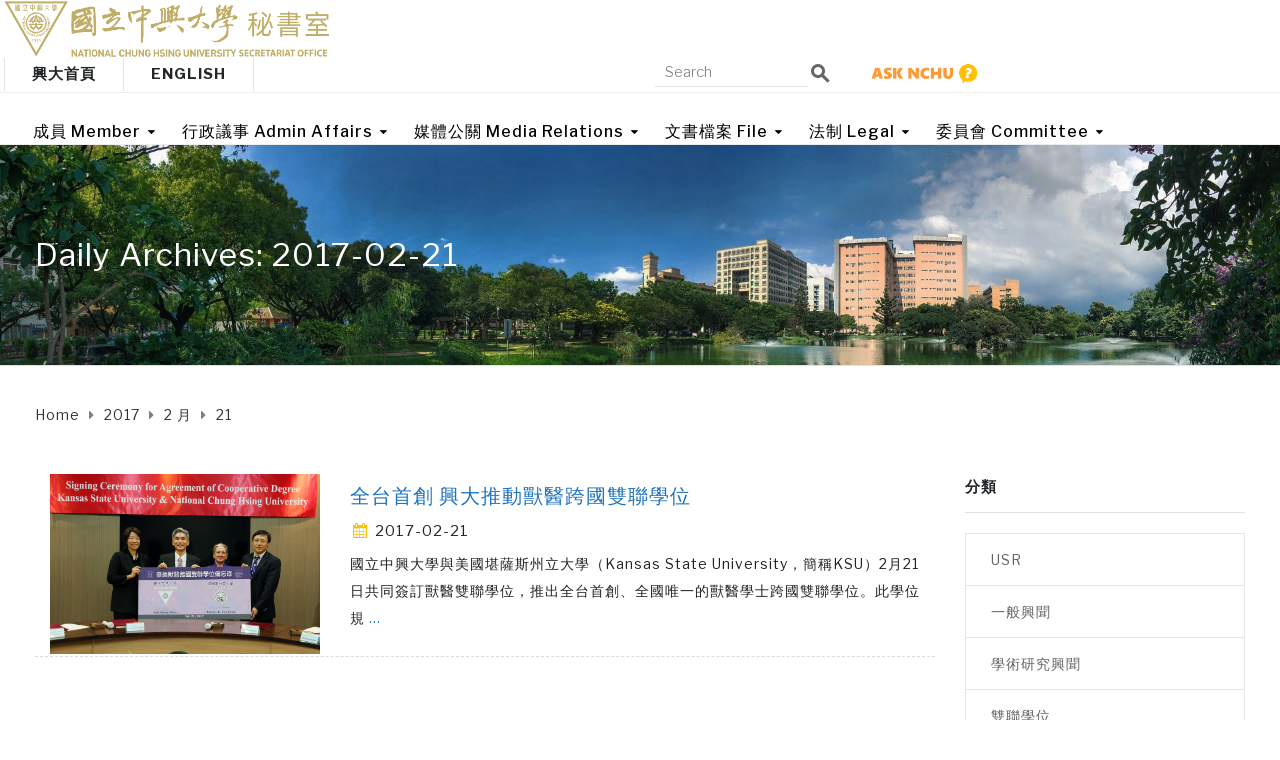

--- FILE ---
content_type: text/html; charset=UTF-8
request_url: https://secret.nchu.edu.tw/2017/02/21/
body_size: 28675
content:
<!DOCTYPE html>
<html class="no-js" lang="zh-TW">
<head>
	<meta charset="UTF-8"/>
	<meta http-equiv="X-UA-Compatible" content="IE=edge">
	<meta name="viewport" content="width=device-width, initial-scale=1">
	<style>	
		.respmenu-header .respmenu-header-logo-link {
		  width: calc(100% - 30px) !important;
		}
	</style>
	<title>2017-02-21 &#8211; 國立中興大學秘書室</title>
<meta name='robots' content='max-image-preview:large' />
<link rel='dns-prefetch' href='//www.googletagmanager.com' />
<script type="text/javascript">
window._wpemojiSettings = {"baseUrl":"https:\/\/s.w.org\/images\/core\/emoji\/14.0.0\/72x72\/","ext":".png","svgUrl":"https:\/\/s.w.org\/images\/core\/emoji\/14.0.0\/svg\/","svgExt":".svg","source":{"concatemoji":"https:\/\/secret.nchu.edu.tw\/wp-includes\/js\/wp-emoji-release.min.js?ver=6.1.9"}};
/*! This file is auto-generated */
!function(e,a,t){var n,r,o,i=a.createElement("canvas"),p=i.getContext&&i.getContext("2d");function s(e,t){var a=String.fromCharCode,e=(p.clearRect(0,0,i.width,i.height),p.fillText(a.apply(this,e),0,0),i.toDataURL());return p.clearRect(0,0,i.width,i.height),p.fillText(a.apply(this,t),0,0),e===i.toDataURL()}function c(e){var t=a.createElement("script");t.src=e,t.defer=t.type="text/javascript",a.getElementsByTagName("head")[0].appendChild(t)}for(o=Array("flag","emoji"),t.supports={everything:!0,everythingExceptFlag:!0},r=0;r<o.length;r++)t.supports[o[r]]=function(e){if(p&&p.fillText)switch(p.textBaseline="top",p.font="600 32px Arial",e){case"flag":return s([127987,65039,8205,9895,65039],[127987,65039,8203,9895,65039])?!1:!s([55356,56826,55356,56819],[55356,56826,8203,55356,56819])&&!s([55356,57332,56128,56423,56128,56418,56128,56421,56128,56430,56128,56423,56128,56447],[55356,57332,8203,56128,56423,8203,56128,56418,8203,56128,56421,8203,56128,56430,8203,56128,56423,8203,56128,56447]);case"emoji":return!s([129777,127995,8205,129778,127999],[129777,127995,8203,129778,127999])}return!1}(o[r]),t.supports.everything=t.supports.everything&&t.supports[o[r]],"flag"!==o[r]&&(t.supports.everythingExceptFlag=t.supports.everythingExceptFlag&&t.supports[o[r]]);t.supports.everythingExceptFlag=t.supports.everythingExceptFlag&&!t.supports.flag,t.DOMReady=!1,t.readyCallback=function(){t.DOMReady=!0},t.supports.everything||(n=function(){t.readyCallback()},a.addEventListener?(a.addEventListener("DOMContentLoaded",n,!1),e.addEventListener("load",n,!1)):(e.attachEvent("onload",n),a.attachEvent("onreadystatechange",function(){"complete"===a.readyState&&t.readyCallback()})),(e=t.source||{}).concatemoji?c(e.concatemoji):e.wpemoji&&e.twemoji&&(c(e.twemoji),c(e.wpemoji)))}(window,document,window._wpemojiSettings);
</script>
<style type="text/css">
img.wp-smiley,
img.emoji {
	display: inline !important;
	border: none !important;
	box-shadow: none !important;
	height: 1em !important;
	width: 1em !important;
	margin: 0 0.07em !important;
	vertical-align: -0.1em !important;
	background: none !important;
	padding: 0 !important;
}
</style>
	<link rel='stylesheet' id='wp-block-library-css' href='https://secret.nchu.edu.tw/wp-includes/css/dist/block-library/style.min.css?ver=6.1.9' type='text/css' media='all' />
<link rel='stylesheet' id='classic-theme-styles-css' href='https://secret.nchu.edu.tw/wp-includes/css/classic-themes.min.css?ver=1' type='text/css' media='all' />
<style id='global-styles-inline-css' type='text/css'>
body{--wp--preset--color--black: #000000;--wp--preset--color--cyan-bluish-gray: #abb8c3;--wp--preset--color--white: #ffffff;--wp--preset--color--pale-pink: #f78da7;--wp--preset--color--vivid-red: #cf2e2e;--wp--preset--color--luminous-vivid-orange: #ff6900;--wp--preset--color--luminous-vivid-amber: #fcb900;--wp--preset--color--light-green-cyan: #7bdcb5;--wp--preset--color--vivid-green-cyan: #00d084;--wp--preset--color--pale-cyan-blue: #8ed1fc;--wp--preset--color--vivid-cyan-blue: #0693e3;--wp--preset--color--vivid-purple: #9b51e0;--wp--preset--gradient--vivid-cyan-blue-to-vivid-purple: linear-gradient(135deg,rgba(6,147,227,1) 0%,rgb(155,81,224) 100%);--wp--preset--gradient--light-green-cyan-to-vivid-green-cyan: linear-gradient(135deg,rgb(122,220,180) 0%,rgb(0,208,130) 100%);--wp--preset--gradient--luminous-vivid-amber-to-luminous-vivid-orange: linear-gradient(135deg,rgba(252,185,0,1) 0%,rgba(255,105,0,1) 100%);--wp--preset--gradient--luminous-vivid-orange-to-vivid-red: linear-gradient(135deg,rgba(255,105,0,1) 0%,rgb(207,46,46) 100%);--wp--preset--gradient--very-light-gray-to-cyan-bluish-gray: linear-gradient(135deg,rgb(238,238,238) 0%,rgb(169,184,195) 100%);--wp--preset--gradient--cool-to-warm-spectrum: linear-gradient(135deg,rgb(74,234,220) 0%,rgb(151,120,209) 20%,rgb(207,42,186) 40%,rgb(238,44,130) 60%,rgb(251,105,98) 80%,rgb(254,248,76) 100%);--wp--preset--gradient--blush-light-purple: linear-gradient(135deg,rgb(255,206,236) 0%,rgb(152,150,240) 100%);--wp--preset--gradient--blush-bordeaux: linear-gradient(135deg,rgb(254,205,165) 0%,rgb(254,45,45) 50%,rgb(107,0,62) 100%);--wp--preset--gradient--luminous-dusk: linear-gradient(135deg,rgb(255,203,112) 0%,rgb(199,81,192) 50%,rgb(65,88,208) 100%);--wp--preset--gradient--pale-ocean: linear-gradient(135deg,rgb(255,245,203) 0%,rgb(182,227,212) 50%,rgb(51,167,181) 100%);--wp--preset--gradient--electric-grass: linear-gradient(135deg,rgb(202,248,128) 0%,rgb(113,206,126) 100%);--wp--preset--gradient--midnight: linear-gradient(135deg,rgb(2,3,129) 0%,rgb(40,116,252) 100%);--wp--preset--duotone--dark-grayscale: url('#wp-duotone-dark-grayscale');--wp--preset--duotone--grayscale: url('#wp-duotone-grayscale');--wp--preset--duotone--purple-yellow: url('#wp-duotone-purple-yellow');--wp--preset--duotone--blue-red: url('#wp-duotone-blue-red');--wp--preset--duotone--midnight: url('#wp-duotone-midnight');--wp--preset--duotone--magenta-yellow: url('#wp-duotone-magenta-yellow');--wp--preset--duotone--purple-green: url('#wp-duotone-purple-green');--wp--preset--duotone--blue-orange: url('#wp-duotone-blue-orange');--wp--preset--font-size--small: 13px;--wp--preset--font-size--medium: 20px;--wp--preset--font-size--large: 36px;--wp--preset--font-size--x-large: 42px;--wp--preset--spacing--20: 0.44rem;--wp--preset--spacing--30: 0.67rem;--wp--preset--spacing--40: 1rem;--wp--preset--spacing--50: 1.5rem;--wp--preset--spacing--60: 2.25rem;--wp--preset--spacing--70: 3.38rem;--wp--preset--spacing--80: 5.06rem;}:where(.is-layout-flex){gap: 0.5em;}body .is-layout-flow > .alignleft{float: left;margin-inline-start: 0;margin-inline-end: 2em;}body .is-layout-flow > .alignright{float: right;margin-inline-start: 2em;margin-inline-end: 0;}body .is-layout-flow > .aligncenter{margin-left: auto !important;margin-right: auto !important;}body .is-layout-constrained > .alignleft{float: left;margin-inline-start: 0;margin-inline-end: 2em;}body .is-layout-constrained > .alignright{float: right;margin-inline-start: 2em;margin-inline-end: 0;}body .is-layout-constrained > .aligncenter{margin-left: auto !important;margin-right: auto !important;}body .is-layout-constrained > :where(:not(.alignleft):not(.alignright):not(.alignfull)){max-width: var(--wp--style--global--content-size);margin-left: auto !important;margin-right: auto !important;}body .is-layout-constrained > .alignwide{max-width: var(--wp--style--global--wide-size);}body .is-layout-flex{display: flex;}body .is-layout-flex{flex-wrap: wrap;align-items: center;}body .is-layout-flex > *{margin: 0;}:where(.wp-block-columns.is-layout-flex){gap: 2em;}.has-black-color{color: var(--wp--preset--color--black) !important;}.has-cyan-bluish-gray-color{color: var(--wp--preset--color--cyan-bluish-gray) !important;}.has-white-color{color: var(--wp--preset--color--white) !important;}.has-pale-pink-color{color: var(--wp--preset--color--pale-pink) !important;}.has-vivid-red-color{color: var(--wp--preset--color--vivid-red) !important;}.has-luminous-vivid-orange-color{color: var(--wp--preset--color--luminous-vivid-orange) !important;}.has-luminous-vivid-amber-color{color: var(--wp--preset--color--luminous-vivid-amber) !important;}.has-light-green-cyan-color{color: var(--wp--preset--color--light-green-cyan) !important;}.has-vivid-green-cyan-color{color: var(--wp--preset--color--vivid-green-cyan) !important;}.has-pale-cyan-blue-color{color: var(--wp--preset--color--pale-cyan-blue) !important;}.has-vivid-cyan-blue-color{color: var(--wp--preset--color--vivid-cyan-blue) !important;}.has-vivid-purple-color{color: var(--wp--preset--color--vivid-purple) !important;}.has-black-background-color{background-color: var(--wp--preset--color--black) !important;}.has-cyan-bluish-gray-background-color{background-color: var(--wp--preset--color--cyan-bluish-gray) !important;}.has-white-background-color{background-color: var(--wp--preset--color--white) !important;}.has-pale-pink-background-color{background-color: var(--wp--preset--color--pale-pink) !important;}.has-vivid-red-background-color{background-color: var(--wp--preset--color--vivid-red) !important;}.has-luminous-vivid-orange-background-color{background-color: var(--wp--preset--color--luminous-vivid-orange) !important;}.has-luminous-vivid-amber-background-color{background-color: var(--wp--preset--color--luminous-vivid-amber) !important;}.has-light-green-cyan-background-color{background-color: var(--wp--preset--color--light-green-cyan) !important;}.has-vivid-green-cyan-background-color{background-color: var(--wp--preset--color--vivid-green-cyan) !important;}.has-pale-cyan-blue-background-color{background-color: var(--wp--preset--color--pale-cyan-blue) !important;}.has-vivid-cyan-blue-background-color{background-color: var(--wp--preset--color--vivid-cyan-blue) !important;}.has-vivid-purple-background-color{background-color: var(--wp--preset--color--vivid-purple) !important;}.has-black-border-color{border-color: var(--wp--preset--color--black) !important;}.has-cyan-bluish-gray-border-color{border-color: var(--wp--preset--color--cyan-bluish-gray) !important;}.has-white-border-color{border-color: var(--wp--preset--color--white) !important;}.has-pale-pink-border-color{border-color: var(--wp--preset--color--pale-pink) !important;}.has-vivid-red-border-color{border-color: var(--wp--preset--color--vivid-red) !important;}.has-luminous-vivid-orange-border-color{border-color: var(--wp--preset--color--luminous-vivid-orange) !important;}.has-luminous-vivid-amber-border-color{border-color: var(--wp--preset--color--luminous-vivid-amber) !important;}.has-light-green-cyan-border-color{border-color: var(--wp--preset--color--light-green-cyan) !important;}.has-vivid-green-cyan-border-color{border-color: var(--wp--preset--color--vivid-green-cyan) !important;}.has-pale-cyan-blue-border-color{border-color: var(--wp--preset--color--pale-cyan-blue) !important;}.has-vivid-cyan-blue-border-color{border-color: var(--wp--preset--color--vivid-cyan-blue) !important;}.has-vivid-purple-border-color{border-color: var(--wp--preset--color--vivid-purple) !important;}.has-vivid-cyan-blue-to-vivid-purple-gradient-background{background: var(--wp--preset--gradient--vivid-cyan-blue-to-vivid-purple) !important;}.has-light-green-cyan-to-vivid-green-cyan-gradient-background{background: var(--wp--preset--gradient--light-green-cyan-to-vivid-green-cyan) !important;}.has-luminous-vivid-amber-to-luminous-vivid-orange-gradient-background{background: var(--wp--preset--gradient--luminous-vivid-amber-to-luminous-vivid-orange) !important;}.has-luminous-vivid-orange-to-vivid-red-gradient-background{background: var(--wp--preset--gradient--luminous-vivid-orange-to-vivid-red) !important;}.has-very-light-gray-to-cyan-bluish-gray-gradient-background{background: var(--wp--preset--gradient--very-light-gray-to-cyan-bluish-gray) !important;}.has-cool-to-warm-spectrum-gradient-background{background: var(--wp--preset--gradient--cool-to-warm-spectrum) !important;}.has-blush-light-purple-gradient-background{background: var(--wp--preset--gradient--blush-light-purple) !important;}.has-blush-bordeaux-gradient-background{background: var(--wp--preset--gradient--blush-bordeaux) !important;}.has-luminous-dusk-gradient-background{background: var(--wp--preset--gradient--luminous-dusk) !important;}.has-pale-ocean-gradient-background{background: var(--wp--preset--gradient--pale-ocean) !important;}.has-electric-grass-gradient-background{background: var(--wp--preset--gradient--electric-grass) !important;}.has-midnight-gradient-background{background: var(--wp--preset--gradient--midnight) !important;}.has-small-font-size{font-size: var(--wp--preset--font-size--small) !important;}.has-medium-font-size{font-size: var(--wp--preset--font-size--medium) !important;}.has-large-font-size{font-size: var(--wp--preset--font-size--large) !important;}.has-x-large-font-size{font-size: var(--wp--preset--font-size--x-large) !important;}
.wp-block-navigation a:where(:not(.wp-element-button)){color: inherit;}
:where(.wp-block-columns.is-layout-flex){gap: 2em;}
.wp-block-pullquote{font-size: 1.5em;line-height: 1.6;}
</style>
<style id='extendify-gutenberg-patterns-and-templates-utilities-inline-css' type='text/css'>
.ext-absolute {
  position: absolute !important;
}

.ext-relative {
  position: relative !important;
}

.ext-top-base {
  top: var(--wp--style--block-gap, 1.75rem) !important;
}

.ext-top-lg {
  top: var(--extendify--spacing--large, 3rem) !important;
}

.ext--top-base {
  top: calc(var(--wp--style--block-gap, 1.75rem) * -1) !important;
}

.ext--top-lg {
  top: calc(var(--extendify--spacing--large, 3rem) * -1) !important;
}

.ext-right-base {
  right: var(--wp--style--block-gap, 1.75rem) !important;
}

.ext-right-lg {
  right: var(--extendify--spacing--large, 3rem) !important;
}

.ext--right-base {
  right: calc(var(--wp--style--block-gap, 1.75rem) * -1) !important;
}

.ext--right-lg {
  right: calc(var(--extendify--spacing--large, 3rem) * -1) !important;
}

.ext-bottom-base {
  bottom: var(--wp--style--block-gap, 1.75rem) !important;
}

.ext-bottom-lg {
  bottom: var(--extendify--spacing--large, 3rem) !important;
}

.ext--bottom-base {
  bottom: calc(var(--wp--style--block-gap, 1.75rem) * -1) !important;
}

.ext--bottom-lg {
  bottom: calc(var(--extendify--spacing--large, 3rem) * -1) !important;
}

.ext-left-base {
  left: var(--wp--style--block-gap, 1.75rem) !important;
}

.ext-left-lg {
  left: var(--extendify--spacing--large, 3rem) !important;
}

.ext--left-base {
  left: calc(var(--wp--style--block-gap, 1.75rem) * -1) !important;
}

.ext--left-lg {
  left: calc(var(--extendify--spacing--large, 3rem) * -1) !important;
}

.ext-order-1 {
  order: 1 !important;
}

.ext-order-2 {
  order: 2 !important;
}

.ext-col-auto {
  grid-column: auto !important;
}

.ext-col-span-1 {
  grid-column: span 1 / span 1 !important;
}

.ext-col-span-2 {
  grid-column: span 2 / span 2 !important;
}

.ext-col-span-3 {
  grid-column: span 3 / span 3 !important;
}

.ext-col-span-4 {
  grid-column: span 4 / span 4 !important;
}

.ext-col-span-5 {
  grid-column: span 5 / span 5 !important;
}

.ext-col-span-6 {
  grid-column: span 6 / span 6 !important;
}

.ext-col-span-7 {
  grid-column: span 7 / span 7 !important;
}

.ext-col-span-8 {
  grid-column: span 8 / span 8 !important;
}

.ext-col-span-9 {
  grid-column: span 9 / span 9 !important;
}

.ext-col-span-10 {
  grid-column: span 10 / span 10 !important;
}

.ext-col-span-11 {
  grid-column: span 11 / span 11 !important;
}

.ext-col-span-12 {
  grid-column: span 12 / span 12 !important;
}

.ext-col-span-full {
  grid-column: 1 / -1 !important;
}

.ext-col-start-1 {
  grid-column-start: 1 !important;
}

.ext-col-start-2 {
  grid-column-start: 2 !important;
}

.ext-col-start-3 {
  grid-column-start: 3 !important;
}

.ext-col-start-4 {
  grid-column-start: 4 !important;
}

.ext-col-start-5 {
  grid-column-start: 5 !important;
}

.ext-col-start-6 {
  grid-column-start: 6 !important;
}

.ext-col-start-7 {
  grid-column-start: 7 !important;
}

.ext-col-start-8 {
  grid-column-start: 8 !important;
}

.ext-col-start-9 {
  grid-column-start: 9 !important;
}

.ext-col-start-10 {
  grid-column-start: 10 !important;
}

.ext-col-start-11 {
  grid-column-start: 11 !important;
}

.ext-col-start-12 {
  grid-column-start: 12 !important;
}

.ext-col-start-13 {
  grid-column-start: 13 !important;
}

.ext-col-start-auto {
  grid-column-start: auto !important;
}

.ext-col-end-1 {
  grid-column-end: 1 !important;
}

.ext-col-end-2 {
  grid-column-end: 2 !important;
}

.ext-col-end-3 {
  grid-column-end: 3 !important;
}

.ext-col-end-4 {
  grid-column-end: 4 !important;
}

.ext-col-end-5 {
  grid-column-end: 5 !important;
}

.ext-col-end-6 {
  grid-column-end: 6 !important;
}

.ext-col-end-7 {
  grid-column-end: 7 !important;
}

.ext-col-end-8 {
  grid-column-end: 8 !important;
}

.ext-col-end-9 {
  grid-column-end: 9 !important;
}

.ext-col-end-10 {
  grid-column-end: 10 !important;
}

.ext-col-end-11 {
  grid-column-end: 11 !important;
}

.ext-col-end-12 {
  grid-column-end: 12 !important;
}

.ext-col-end-13 {
  grid-column-end: 13 !important;
}

.ext-col-end-auto {
  grid-column-end: auto !important;
}

.ext-row-auto {
  grid-row: auto !important;
}

.ext-row-span-1 {
  grid-row: span 1 / span 1 !important;
}

.ext-row-span-2 {
  grid-row: span 2 / span 2 !important;
}

.ext-row-span-3 {
  grid-row: span 3 / span 3 !important;
}

.ext-row-span-4 {
  grid-row: span 4 / span 4 !important;
}

.ext-row-span-5 {
  grid-row: span 5 / span 5 !important;
}

.ext-row-span-6 {
  grid-row: span 6 / span 6 !important;
}

.ext-row-span-full {
  grid-row: 1 / -1 !important;
}

.ext-row-start-1 {
  grid-row-start: 1 !important;
}

.ext-row-start-2 {
  grid-row-start: 2 !important;
}

.ext-row-start-3 {
  grid-row-start: 3 !important;
}

.ext-row-start-4 {
  grid-row-start: 4 !important;
}

.ext-row-start-5 {
  grid-row-start: 5 !important;
}

.ext-row-start-6 {
  grid-row-start: 6 !important;
}

.ext-row-start-7 {
  grid-row-start: 7 !important;
}

.ext-row-start-auto {
  grid-row-start: auto !important;
}

.ext-row-end-1 {
  grid-row-end: 1 !important;
}

.ext-row-end-2 {
  grid-row-end: 2 !important;
}

.ext-row-end-3 {
  grid-row-end: 3 !important;
}

.ext-row-end-4 {
  grid-row-end: 4 !important;
}

.ext-row-end-5 {
  grid-row-end: 5 !important;
}

.ext-row-end-6 {
  grid-row-end: 6 !important;
}

.ext-row-end-7 {
  grid-row-end: 7 !important;
}

.ext-row-end-auto {
  grid-row-end: auto !important;
}

.ext-m-0:not([style*="margin"]) {
  margin: 0 !important;
}

.ext-m-auto:not([style*="margin"]) {
  margin: auto !important;
}

.ext-m-base:not([style*="margin"]) {
  margin: var(--wp--style--block-gap, 1.75rem) !important;
}

.ext-m-lg:not([style*="margin"]) {
  margin: var(--extendify--spacing--large, 3rem) !important;
}

.ext--m-base:not([style*="margin"]) {
  margin: calc(var(--wp--style--block-gap, 1.75rem) * -1) !important;
}

.ext--m-lg:not([style*="margin"]) {
  margin: calc(var(--extendify--spacing--large, 3rem) * -1) !important;
}

.ext-mx-0:not([style*="margin"]) {
  margin-left: 0 !important;
  margin-right: 0 !important;
}

.ext-mx-auto:not([style*="margin"]) {
  margin-left: auto !important;
  margin-right: auto !important;
}

.ext-mx-base:not([style*="margin"]) {
  margin-left: var(--wp--style--block-gap, 1.75rem) !important;
  margin-right: var(--wp--style--block-gap, 1.75rem) !important;
}

.ext-mx-lg:not([style*="margin"]) {
  margin-left: var(--extendify--spacing--large, 3rem) !important;
  margin-right: var(--extendify--spacing--large, 3rem) !important;
}

.ext--mx-base:not([style*="margin"]) {
  margin-left: calc(var(--wp--style--block-gap, 1.75rem) * -1) !important;
  margin-right: calc(var(--wp--style--block-gap, 1.75rem) * -1) !important;
}

.ext--mx-lg:not([style*="margin"]) {
  margin-left: calc(var(--extendify--spacing--large, 3rem) * -1) !important;
  margin-right: calc(var(--extendify--spacing--large, 3rem) * -1) !important;
}

.ext-my-0:not([style*="margin"]) {
  margin-top: 0 !important;
  margin-bottom: 0 !important;
}

.ext-my-auto:not([style*="margin"]) {
  margin-top: auto !important;
  margin-bottom: auto !important;
}

.ext-my-base:not([style*="margin"]) {
  margin-top: var(--wp--style--block-gap, 1.75rem) !important;
  margin-bottom: var(--wp--style--block-gap, 1.75rem) !important;
}

.ext-my-lg:not([style*="margin"]) {
  margin-top: var(--extendify--spacing--large, 3rem) !important;
  margin-bottom: var(--extendify--spacing--large, 3rem) !important;
}

.ext--my-base:not([style*="margin"]) {
  margin-top: calc(var(--wp--style--block-gap, 1.75rem) * -1) !important;
  margin-bottom: calc(var(--wp--style--block-gap, 1.75rem) * -1) !important;
}

.ext--my-lg:not([style*="margin"]) {
  margin-top: calc(var(--extendify--spacing--large, 3rem) * -1) !important;
  margin-bottom: calc(var(--extendify--spacing--large, 3rem) * -1) !important;
}

.ext-mt-0:not([style*="margin"]) {
  margin-top: 0 !important;
}

.ext-mt-auto:not([style*="margin"]) {
  margin-top: auto !important;
}

.ext-mt-base:not([style*="margin"]) {
  margin-top: var(--wp--style--block-gap, 1.75rem) !important;
}

.ext-mt-lg:not([style*="margin"]) {
  margin-top: var(--extendify--spacing--large, 3rem) !important;
}

.ext--mt-base:not([style*="margin"]) {
  margin-top: calc(var(--wp--style--block-gap, 1.75rem) * -1) !important;
}

.ext--mt-lg:not([style*="margin"]) {
  margin-top: calc(var(--extendify--spacing--large, 3rem) * -1) !important;
}

.ext-mr-0:not([style*="margin"]) {
  margin-right: 0 !important;
}

.ext-mr-auto:not([style*="margin"]) {
  margin-right: auto !important;
}

.ext-mr-base:not([style*="margin"]) {
  margin-right: var(--wp--style--block-gap, 1.75rem) !important;
}

.ext-mr-lg:not([style*="margin"]) {
  margin-right: var(--extendify--spacing--large, 3rem) !important;
}

.ext--mr-base:not([style*="margin"]) {
  margin-right: calc(var(--wp--style--block-gap, 1.75rem) * -1) !important;
}

.ext--mr-lg:not([style*="margin"]) {
  margin-right: calc(var(--extendify--spacing--large, 3rem) * -1) !important;
}

.ext-mb-0:not([style*="margin"]) {
  margin-bottom: 0 !important;
}

.ext-mb-auto:not([style*="margin"]) {
  margin-bottom: auto !important;
}

.ext-mb-base:not([style*="margin"]) {
  margin-bottom: var(--wp--style--block-gap, 1.75rem) !important;
}

.ext-mb-lg:not([style*="margin"]) {
  margin-bottom: var(--extendify--spacing--large, 3rem) !important;
}

.ext--mb-base:not([style*="margin"]) {
  margin-bottom: calc(var(--wp--style--block-gap, 1.75rem) * -1) !important;
}

.ext--mb-lg:not([style*="margin"]) {
  margin-bottom: calc(var(--extendify--spacing--large, 3rem) * -1) !important;
}

.ext-ml-0:not([style*="margin"]) {
  margin-left: 0 !important;
}

.ext-ml-auto:not([style*="margin"]) {
  margin-left: auto !important;
}

.ext-ml-base:not([style*="margin"]) {
  margin-left: var(--wp--style--block-gap, 1.75rem) !important;
}

.ext-ml-lg:not([style*="margin"]) {
  margin-left: var(--extendify--spacing--large, 3rem) !important;
}

.ext--ml-base:not([style*="margin"]) {
  margin-left: calc(var(--wp--style--block-gap, 1.75rem) * -1) !important;
}

.ext--ml-lg:not([style*="margin"]) {
  margin-left: calc(var(--extendify--spacing--large, 3rem) * -1) !important;
}

.ext-block {
  display: block !important;
}

.ext-inline-block {
  display: inline-block !important;
}

.ext-inline {
  display: inline !important;
}

.ext-flex {
  display: flex !important;
}

.ext-inline-flex {
  display: inline-flex !important;
}

.ext-grid {
  display: grid !important;
}

.ext-inline-grid {
  display: inline-grid !important;
}

.ext-hidden {
  display: none !important;
}

.ext-w-auto {
  width: auto !important;
}

.ext-w-full {
  width: 100% !important;
}

.ext-max-w-full {
  max-width: 100% !important;
}

.ext-flex-1 {
  flex: 1 1 0% !important;
}

.ext-flex-auto {
  flex: 1 1 auto !important;
}

.ext-flex-initial {
  flex: 0 1 auto !important;
}

.ext-flex-none {
  flex: none !important;
}

.ext-flex-shrink-0 {
  flex-shrink: 0 !important;
}

.ext-flex-shrink {
  flex-shrink: 1 !important;
}

.ext-flex-grow-0 {
  flex-grow: 0 !important;
}

.ext-flex-grow {
  flex-grow: 1 !important;
}

.ext-list-none {
  list-style-type: none !important;
}

.ext-grid-cols-1 {
  grid-template-columns: repeat(1, minmax(0, 1fr)) !important;
}

.ext-grid-cols-2 {
  grid-template-columns: repeat(2, minmax(0, 1fr)) !important;
}

.ext-grid-cols-3 {
  grid-template-columns: repeat(3, minmax(0, 1fr)) !important;
}

.ext-grid-cols-4 {
  grid-template-columns: repeat(4, minmax(0, 1fr)) !important;
}

.ext-grid-cols-5 {
  grid-template-columns: repeat(5, minmax(0, 1fr)) !important;
}

.ext-grid-cols-6 {
  grid-template-columns: repeat(6, minmax(0, 1fr)) !important;
}

.ext-grid-cols-7 {
  grid-template-columns: repeat(7, minmax(0, 1fr)) !important;
}

.ext-grid-cols-8 {
  grid-template-columns: repeat(8, minmax(0, 1fr)) !important;
}

.ext-grid-cols-9 {
  grid-template-columns: repeat(9, minmax(0, 1fr)) !important;
}

.ext-grid-cols-10 {
  grid-template-columns: repeat(10, minmax(0, 1fr)) !important;
}

.ext-grid-cols-11 {
  grid-template-columns: repeat(11, minmax(0, 1fr)) !important;
}

.ext-grid-cols-12 {
  grid-template-columns: repeat(12, minmax(0, 1fr)) !important;
}

.ext-grid-cols-none {
  grid-template-columns: none !important;
}

.ext-grid-rows-1 {
  grid-template-rows: repeat(1, minmax(0, 1fr)) !important;
}

.ext-grid-rows-2 {
  grid-template-rows: repeat(2, minmax(0, 1fr)) !important;
}

.ext-grid-rows-3 {
  grid-template-rows: repeat(3, minmax(0, 1fr)) !important;
}

.ext-grid-rows-4 {
  grid-template-rows: repeat(4, minmax(0, 1fr)) !important;
}

.ext-grid-rows-5 {
  grid-template-rows: repeat(5, minmax(0, 1fr)) !important;
}

.ext-grid-rows-6 {
  grid-template-rows: repeat(6, minmax(0, 1fr)) !important;
}

.ext-grid-rows-none {
  grid-template-rows: none !important;
}

.ext-flex-row {
  flex-direction: row !important;
}

.ext-flex-row-reverse {
  flex-direction: row-reverse !important;
}

.ext-flex-col {
  flex-direction: column !important;
}

.ext-flex-col-reverse {
  flex-direction: column-reverse !important;
}

.ext-flex-wrap {
  flex-wrap: wrap !important;
}

.ext-flex-wrap-reverse {
  flex-wrap: wrap-reverse !important;
}

.ext-flex-nowrap {
  flex-wrap: nowrap !important;
}

.ext-items-start {
  align-items: flex-start !important;
}

.ext-items-end {
  align-items: flex-end !important;
}

.ext-items-center {
  align-items: center !important;
}

.ext-items-baseline {
  align-items: baseline !important;
}

.ext-items-stretch {
  align-items: stretch !important;
}

.ext-justify-start {
  justify-content: flex-start !important;
}

.ext-justify-end {
  justify-content: flex-end !important;
}

.ext-justify-center {
  justify-content: center !important;
}

.ext-justify-between {
  justify-content: space-between !important;
}

.ext-justify-around {
  justify-content: space-around !important;
}

.ext-justify-evenly {
  justify-content: space-evenly !important;
}

.ext-justify-items-start {
  justify-items: start !important;
}

.ext-justify-items-end {
  justify-items: end !important;
}

.ext-justify-items-center {
  justify-items: center !important;
}

.ext-justify-items-stretch {
  justify-items: stretch !important;
}

.ext-gap-0 {
  gap: 0 !important;
}

.ext-gap-base {
  gap: var(--wp--style--block-gap, 1.75rem) !important;
}

.ext-gap-lg {
  gap: var(--extendify--spacing--large, 3rem) !important;
}

.ext-gap-x-0 {
  -moz-column-gap: 0 !important;
       column-gap: 0 !important;
}

.ext-gap-x-base {
  -moz-column-gap: var(--wp--style--block-gap, 1.75rem) !important;
       column-gap: var(--wp--style--block-gap, 1.75rem) !important;
}

.ext-gap-x-lg {
  -moz-column-gap: var(--extendify--spacing--large, 3rem) !important;
       column-gap: var(--extendify--spacing--large, 3rem) !important;
}

.ext-gap-y-0 {
  row-gap: 0 !important;
}

.ext-gap-y-base {
  row-gap: var(--wp--style--block-gap, 1.75rem) !important;
}

.ext-gap-y-lg {
  row-gap: var(--extendify--spacing--large, 3rem) !important;
}

.ext-justify-self-auto {
  justify-self: auto !important;
}

.ext-justify-self-start {
  justify-self: start !important;
}

.ext-justify-self-end {
  justify-self: end !important;
}

.ext-justify-self-center {
  justify-self: center !important;
}

.ext-justify-self-stretch {
  justify-self: stretch !important;
}

.ext-rounded-none {
  border-radius: 0px !important;
}

.ext-rounded-full {
  border-radius: 9999px !important;
}

.ext-rounded-t-none {
  border-top-left-radius: 0px !important;
  border-top-right-radius: 0px !important;
}

.ext-rounded-t-full {
  border-top-left-radius: 9999px !important;
  border-top-right-radius: 9999px !important;
}

.ext-rounded-r-none {
  border-top-right-radius: 0px !important;
  border-bottom-right-radius: 0px !important;
}

.ext-rounded-r-full {
  border-top-right-radius: 9999px !important;
  border-bottom-right-radius: 9999px !important;
}

.ext-rounded-b-none {
  border-bottom-right-radius: 0px !important;
  border-bottom-left-radius: 0px !important;
}

.ext-rounded-b-full {
  border-bottom-right-radius: 9999px !important;
  border-bottom-left-radius: 9999px !important;
}

.ext-rounded-l-none {
  border-top-left-radius: 0px !important;
  border-bottom-left-radius: 0px !important;
}

.ext-rounded-l-full {
  border-top-left-radius: 9999px !important;
  border-bottom-left-radius: 9999px !important;
}

.ext-rounded-tl-none {
  border-top-left-radius: 0px !important;
}

.ext-rounded-tl-full {
  border-top-left-radius: 9999px !important;
}

.ext-rounded-tr-none {
  border-top-right-radius: 0px !important;
}

.ext-rounded-tr-full {
  border-top-right-radius: 9999px !important;
}

.ext-rounded-br-none {
  border-bottom-right-radius: 0px !important;
}

.ext-rounded-br-full {
  border-bottom-right-radius: 9999px !important;
}

.ext-rounded-bl-none {
  border-bottom-left-radius: 0px !important;
}

.ext-rounded-bl-full {
  border-bottom-left-radius: 9999px !important;
}

.ext-border-0 {
  border-width: 0px !important;
}

.ext-border-t-0 {
  border-top-width: 0px !important;
}

.ext-border-r-0 {
  border-right-width: 0px !important;
}

.ext-border-b-0 {
  border-bottom-width: 0px !important;
}

.ext-border-l-0 {
  border-left-width: 0px !important;
}

.ext-p-0:not([style*="padding"]) {
  padding: 0 !important;
}

.ext-p-base:not([style*="padding"]) {
  padding: var(--wp--style--block-gap, 1.75rem) !important;
}

.ext-p-lg:not([style*="padding"]) {
  padding: var(--extendify--spacing--large, 3rem) !important;
}

.ext-px-0:not([style*="padding"]) {
  padding-left: 0 !important;
  padding-right: 0 !important;
}

.ext-px-base:not([style*="padding"]) {
  padding-left: var(--wp--style--block-gap, 1.75rem) !important;
  padding-right: var(--wp--style--block-gap, 1.75rem) !important;
}

.ext-px-lg:not([style*="padding"]) {
  padding-left: var(--extendify--spacing--large, 3rem) !important;
  padding-right: var(--extendify--spacing--large, 3rem) !important;
}

.ext-py-0:not([style*="padding"]) {
  padding-top: 0 !important;
  padding-bottom: 0 !important;
}

.ext-py-base:not([style*="padding"]) {
  padding-top: var(--wp--style--block-gap, 1.75rem) !important;
  padding-bottom: var(--wp--style--block-gap, 1.75rem) !important;
}

.ext-py-lg:not([style*="padding"]) {
  padding-top: var(--extendify--spacing--large, 3rem) !important;
  padding-bottom: var(--extendify--spacing--large, 3rem) !important;
}

.ext-pt-0:not([style*="padding"]) {
  padding-top: 0 !important;
}

.ext-pt-base:not([style*="padding"]) {
  padding-top: var(--wp--style--block-gap, 1.75rem) !important;
}

.ext-pt-lg:not([style*="padding"]) {
  padding-top: var(--extendify--spacing--large, 3rem) !important;
}

.ext-pr-0:not([style*="padding"]) {
  padding-right: 0 !important;
}

.ext-pr-base:not([style*="padding"]) {
  padding-right: var(--wp--style--block-gap, 1.75rem) !important;
}

.ext-pr-lg:not([style*="padding"]) {
  padding-right: var(--extendify--spacing--large, 3rem) !important;
}

.ext-pb-0:not([style*="padding"]) {
  padding-bottom: 0 !important;
}

.ext-pb-base:not([style*="padding"]) {
  padding-bottom: var(--wp--style--block-gap, 1.75rem) !important;
}

.ext-pb-lg:not([style*="padding"]) {
  padding-bottom: var(--extendify--spacing--large, 3rem) !important;
}

.ext-pl-0:not([style*="padding"]) {
  padding-left: 0 !important;
}

.ext-pl-base:not([style*="padding"]) {
  padding-left: var(--wp--style--block-gap, 1.75rem) !important;
}

.ext-pl-lg:not([style*="padding"]) {
  padding-left: var(--extendify--spacing--large, 3rem) !important;
}

.ext-text-left {
  text-align: left !important;
}

.ext-text-center {
  text-align: center !important;
}

.ext-text-right {
  text-align: right !important;
}

.ext-leading-none {
  line-height: 1 !important;
}

.ext-leading-tight {
  line-height: 1.25 !important;
}

.ext-leading-snug {
  line-height: 1.375 !important;
}

.ext-leading-normal {
  line-height: 1.5 !important;
}

.ext-leading-relaxed {
  line-height: 1.625 !important;
}

.ext-leading-loose {
  line-height: 2 !important;
}

.ext-aspect-square img {
  aspect-ratio: 1 / 1 !important;
  -o-object-fit: cover !important;
     object-fit: cover !important;
}

.ext-aspect-landscape img {
  aspect-ratio: 4 / 3 !important;
  -o-object-fit: cover !important;
     object-fit: cover !important;
}

.ext-aspect-landscape-wide img {
  aspect-ratio: 16 / 9 !important;
  -o-object-fit: cover !important;
     object-fit: cover !important;
}

.ext-aspect-portrait img {
  aspect-ratio: 3 / 4 !important;
  -o-object-fit: cover !important;
     object-fit: cover !important;
}

.ext-aspect-square .components-resizable-box__container,
.ext-aspect-landscape .components-resizable-box__container,
.ext-aspect-landscape-wide .components-resizable-box__container,
.ext-aspect-portrait .components-resizable-box__container {
  height: auto !important;
}

.clip-path--rhombus img {
  -webkit-clip-path: polygon(15% 6%, 80% 29%, 84% 93%, 23% 69%) !important;
          clip-path: polygon(15% 6%, 80% 29%, 84% 93%, 23% 69%) !important;
}

.clip-path--diamond img {
  -webkit-clip-path: polygon(5% 29%, 60% 2%, 91% 64%, 36% 89%) !important;
          clip-path: polygon(5% 29%, 60% 2%, 91% 64%, 36% 89%) !important;
}

.clip-path--rhombus-alt img {
  -webkit-clip-path: polygon(14% 9%, 85% 24%, 91% 89%, 19% 76%) !important;
          clip-path: polygon(14% 9%, 85% 24%, 91% 89%, 19% 76%) !important;
}

/*
The .ext utility is a top-level class that we use to target contents within our patterns.
We use it here to ensure columns blocks display well across themes.
*/

.wp-block-columns[class*="fullwidth-cols"] {
  /* no suggestion */
  margin-bottom: unset !important;
}

.wp-block-column.editor\:pointer-events-none {
  /* no suggestion */
  margin-top: 0 !important;
  margin-bottom: 0 !important;
}

.is-root-container.block-editor-block-list__layout
    > [data-align="full"]:not(:first-of-type)
    > .wp-block-column.editor\:pointer-events-none,
.is-root-container.block-editor-block-list__layout
    > [data-align="wide"]
    > .wp-block-column.editor\:pointer-events-none {
  /* no suggestion */
  margin-top: calc(-1 * var(--wp--style--block-gap, 28px)) !important;
}

.is-root-container.block-editor-block-list__layout
    > [data-align="full"]:not(:first-of-type)
    > .ext-my-0,
.is-root-container.block-editor-block-list__layout
    > [data-align="wide"]
    > .ext-my-0:not([style*="margin"]) {
  /* no suggestion */
  margin-top: calc(-1 * var(--wp--style--block-gap, 28px)) !important;
}

/* Some popular themes use padding instead of core margin for columns; remove it */

.ext .wp-block-columns .wp-block-column[style*="padding"] {
  /* no suggestion */
  padding-left: 0 !important;
  padding-right: 0 !important;
}

/* Some popular themes add double spacing between columns; remove it */

.ext
    .wp-block-columns
    + .wp-block-columns:not([class*="mt-"]):not([class*="my-"]):not([style*="margin"]) {
  /* no suggestion */
  margin-top: 0 !important;
}

[class*="fullwidth-cols"] .wp-block-column:first-child,
[class*="fullwidth-cols"] .wp-block-group:first-child {
  /* no suggestion */
}

[class*="fullwidth-cols"] .wp-block-column:first-child, [class*="fullwidth-cols"] .wp-block-group:first-child {
  margin-top: 0 !important;
}

[class*="fullwidth-cols"] .wp-block-column:last-child,
[class*="fullwidth-cols"] .wp-block-group:last-child {
  /* no suggestion */
}

[class*="fullwidth-cols"] .wp-block-column:last-child, [class*="fullwidth-cols"] .wp-block-group:last-child {
  margin-bottom: 0 !important;
}

[class*="fullwidth-cols"] .wp-block-column:first-child > * {
  /* no suggestion */
  margin-top: 0 !important;
}

[class*="fullwidth-cols"] .wp-block-column > *:first-child {
  /* no suggestion */
  margin-top: 0 !important;
}

[class*="fullwidth-cols"] .wp-block-column > *:last-child {
  /* no suggestion */
  margin-bottom: 0 !important;
}

.ext .is-not-stacked-on-mobile .wp-block-column {
  /* no suggestion */
  margin-bottom: 0 !important;
}

/* Add base margin bottom to all columns */

.wp-block-columns[class*="fullwidth-cols"]:not(.is-not-stacked-on-mobile)
    > .wp-block-column:not(:last-child) {
  /* no suggestion */
  margin-bottom: var(--wp--style--block-gap, 1.75rem) !important;
}

@media (min-width: 782px) {
  .wp-block-columns[class*="fullwidth-cols"]:not(.is-not-stacked-on-mobile)
        > .wp-block-column:not(:last-child) {
    /* no suggestion */
    margin-bottom: 0 !important;
  }
}

/* Remove margin bottom from "not-stacked" columns */

.wp-block-columns[class*="fullwidth-cols"].is-not-stacked-on-mobile
    > .wp-block-column {
  /* no suggestion */
  margin-bottom: 0 !important;
}

@media (min-width: 600px) and (max-width: 781px) {
  .wp-block-columns[class*="fullwidth-cols"]:not(.is-not-stacked-on-mobile)
        > .wp-block-column:nth-child(even) {
    /* no suggestion */
    margin-left: var(--wp--style--block-gap, 2em) !important;
  }
}

/*
    The `tablet:fullwidth-cols` and `desktop:fullwidth-cols` utilities are used
    to counter the core/columns responsive for at our breakpoints.
*/

@media (max-width: 781px) {
  .tablet\:fullwidth-cols.wp-block-columns:not(.is-not-stacked-on-mobile) {
    flex-wrap: wrap !important;
  }

  .tablet\:fullwidth-cols.wp-block-columns:not(.is-not-stacked-on-mobile)
        > .wp-block-column {
    margin-left: 0 !important;
  }

  .tablet\:fullwidth-cols.wp-block-columns:not(.is-not-stacked-on-mobile)
        > .wp-block-column:not([style*="margin"]) {
    /* no suggestion */
    margin-left: 0 !important;
  }

  .tablet\:fullwidth-cols.wp-block-columns:not(.is-not-stacked-on-mobile)
        > .wp-block-column {
    flex-basis: 100% !important; /* Required to negate core/columns flex-basis */
  }
}

@media (max-width: 1079px) {
  .desktop\:fullwidth-cols.wp-block-columns:not(.is-not-stacked-on-mobile) {
    flex-wrap: wrap !important;
  }

  .desktop\:fullwidth-cols.wp-block-columns:not(.is-not-stacked-on-mobile)
        > .wp-block-column {
    margin-left: 0 !important;
  }

  .desktop\:fullwidth-cols.wp-block-columns:not(.is-not-stacked-on-mobile)
        > .wp-block-column:not([style*="margin"]) {
    /* no suggestion */
    margin-left: 0 !important;
  }

  .desktop\:fullwidth-cols.wp-block-columns:not(.is-not-stacked-on-mobile)
        > .wp-block-column {
    flex-basis: 100% !important; /* Required to negate core/columns flex-basis */
  }

  .desktop\:fullwidth-cols.wp-block-columns:not(.is-not-stacked-on-mobile)
        > .wp-block-column:not(:last-child) {
    margin-bottom: var(--wp--style--block-gap, 1.75rem) !important;
  }
}

.direction-rtl {
  direction: rtl !important;
}

.direction-ltr {
  direction: ltr !important;
}

/* Use "is-style-" prefix to support adding this style to the core/list block */

.is-style-inline-list {
  padding-left: 0 !important;
}

.is-style-inline-list li {
  /* no suggestion */
  list-style-type: none !important;
}

@media (min-width: 782px) {
  .is-style-inline-list li {
    margin-right: var(--wp--style--block-gap, 1.75rem) !important;
    display: inline !important;
  }
}

.is-style-inline-list li:first-child {
  /* no suggestion */
}

@media (min-width: 782px) {
  .is-style-inline-list li:first-child {
    margin-left: 0 !important;
  }
}

.is-style-inline-list li:last-child {
  /* no suggestion */
}

@media (min-width: 782px) {
  .is-style-inline-list li:last-child {
    margin-right: 0 !important;
  }
}

.bring-to-front {
  position: relative !important;
  z-index: 10 !important;
}

.text-stroke {
  -webkit-text-stroke-width: var(
        --wp--custom--typography--text-stroke-width,
        2px
    ) !important;
  -webkit-text-stroke-color: var(--wp--preset--color--background) !important;
}

.text-stroke--primary {
  -webkit-text-stroke-width: var(
        --wp--custom--typography--text-stroke-width,
        2px
    ) !important;
  -webkit-text-stroke-color: var(--wp--preset--color--primary) !important;
}

.text-stroke--secondary {
  -webkit-text-stroke-width: var(
        --wp--custom--typography--text-stroke-width,
        2px
    ) !important;
  -webkit-text-stroke-color: var(--wp--preset--color--secondary) !important;
}

.editor\:no-caption .block-editor-rich-text__editable {
  display: none !important;
}

.editor\:no-inserter > .block-list-appender,
.editor\:no-inserter .wp-block-group__inner-container > .block-list-appender {
  display: none !important;
}

.editor\:no-inserter .wp-block-cover__inner-container > .block-list-appender {
  display: none !important;
}

.editor\:no-inserter .wp-block-column:not(.is-selected) > .block-list-appender {
  display: none !important;
}

.editor\:no-resize .components-resizable-box__handle::after,
.editor\:no-resize .components-resizable-box__side-handle::before,
.editor\:no-resize .components-resizable-box__handle {
  display: none !important;
  pointer-events: none !important;
}

.editor\:no-resize .components-resizable-box__container {
  display: block !important;
}

.editor\:pointer-events-none {
  pointer-events: none !important;
}

.is-style-angled {
  /* no suggestion */
  align-items: center !important;
  justify-content: flex-end !important;
}

.ext .is-style-angled > [class*="_inner-container"] {
  align-items: center !important;
}

.is-style-angled .wp-block-cover__image-background,
.is-style-angled .wp-block-cover__video-background {
  /* no suggestion */
  -webkit-clip-path: polygon(0 0, 30% 0%, 50% 100%, 0% 100%) !important;
          clip-path: polygon(0 0, 30% 0%, 50% 100%, 0% 100%) !important;
  z-index: 1 !important;
}

@media (min-width: 782px) {
  .is-style-angled .wp-block-cover__image-background,
    .is-style-angled .wp-block-cover__video-background {
    /* no suggestion */
    -webkit-clip-path: polygon(0 0, 55% 0%, 65% 100%, 0% 100%) !important;
            clip-path: polygon(0 0, 55% 0%, 65% 100%, 0% 100%) !important;
  }
}

.has-foreground-color {
  /* no suggestion */
  color: var(--wp--preset--color--foreground, #000) !important;
}

.has-foreground-background-color {
  /* no suggestion */
  background-color: var(--wp--preset--color--foreground, #000) !important;
}

.has-background-color {
  /* no suggestion */
  color: var(--wp--preset--color--background, #fff) !important;
}

.has-background-background-color {
  /* no suggestion */
  background-color: var(--wp--preset--color--background, #fff) !important;
}

.has-primary-color {
  /* no suggestion */
  color: var(--wp--preset--color--primary, #4b5563) !important;
}

.has-primary-background-color {
  /* no suggestion */
  background-color: var(--wp--preset--color--primary, #4b5563) !important;
}

.has-secondary-color {
  /* no suggestion */
  color: var(--wp--preset--color--secondary, #9ca3af) !important;
}

.has-secondary-background-color {
  /* no suggestion */
  background-color: var(--wp--preset--color--secondary, #9ca3af) !important;
}

/* Ensure themes that target specific elements use the right colors */

.ext.has-text-color p,
.ext.has-text-color h1,
.ext.has-text-color h2,
.ext.has-text-color h3,
.ext.has-text-color h4,
.ext.has-text-color h5,
.ext.has-text-color h6 {
  /* no suggestion */
  color: currentColor !important;
}

.has-white-color {
  /* no suggestion */
  color: var(--wp--preset--color--white, #fff) !important;
}

.has-black-color {
  /* no suggestion */
  color: var(--wp--preset--color--black, #000) !important;
}

.has-ext-foreground-background-color {
  /* no suggestion */
  background-color: var(
        --wp--preset--color--foreground,
        var(--wp--preset--color--black, #000)
    ) !important;
}

.has-ext-primary-background-color {
  /* no suggestion */
  background-color: var(
        --wp--preset--color--primary,
        var(--wp--preset--color--cyan-bluish-gray, #000)
    ) !important;
}

/* Fix button borders with specified background colors */

.wp-block-button__link.has-black-background-color {
  /* no suggestion */
  border-color: var(--wp--preset--color--black, #000) !important;
}

.wp-block-button__link.has-white-background-color {
  /* no suggestion */
  border-color: var(--wp--preset--color--white, #fff) !important;
}

.has-ext-small-font-size {
  /* no suggestion */
  font-size: var(--wp--preset--font-size--ext-small) !important;
}

.has-ext-medium-font-size {
  /* no suggestion */
  font-size: var(--wp--preset--font-size--ext-medium) !important;
}

.has-ext-large-font-size {
  /* no suggestion */
  font-size: var(--wp--preset--font-size--ext-large) !important;
  line-height: 1.2 !important;
}

.has-ext-x-large-font-size {
  /* no suggestion */
  font-size: var(--wp--preset--font-size--ext-x-large) !important;
  line-height: 1 !important;
}

.has-ext-xx-large-font-size {
  /* no suggestion */
  font-size: var(--wp--preset--font-size--ext-xx-large) !important;
  line-height: 1 !important;
}

/* Line height */

.has-ext-x-large-font-size:not([style*="line-height"]) {
  /* no suggestion */
  line-height: 1.1 !important;
}

.has-ext-xx-large-font-size:not([style*="line-height"]) {
  /* no suggestion */
  line-height: 1.1 !important;
}

.ext .wp-block-group > * {
  /* Line height */
  margin-top: 0 !important;
  margin-bottom: 0 !important;
}

.ext .wp-block-group > * + * {
  margin-top: var(--wp--style--block-gap, 1.75rem) !important;
  margin-bottom: 0 !important;
}

.ext h2 {
  margin-top: var(--wp--style--block-gap, 1.75rem) !important;
  margin-bottom: var(--wp--style--block-gap, 1.75rem) !important;
}

.has-ext-x-large-font-size + p,
.has-ext-x-large-font-size + h3 {
  margin-top: 0.5rem !important;
}

.ext .wp-block-buttons > .wp-block-button.wp-block-button__width-25 {
  width: calc(25% - var(--wp--style--block-gap, 0.5em) * 0.75) !important;
  min-width: 12rem !important;
}

/* Classic themes use an inner [class*="_inner-container"] that our utilities cannot directly target, so we need to do so with a few */

.ext .ext-grid > [class*="_inner-container"] {
  /* no suggestion */
  display: grid !important;
}

/* Unhinge grid for container blocks in classic themes, and < 5.9 */

.ext > [class*="_inner-container"] > .ext-grid:not([class*="columns"]),
.ext
    > [class*="_inner-container"]
    > .wp-block
    > .ext-grid:not([class*="columns"]) {
  /* no suggestion */
  display: initial !important;
}

/* Grid Columns */

.ext .ext-grid-cols-1 > [class*="_inner-container"] {
  /* no suggestion */
  grid-template-columns: repeat(1, minmax(0, 1fr)) !important;
}

.ext .ext-grid-cols-2 > [class*="_inner-container"] {
  /* no suggestion */
  grid-template-columns: repeat(2, minmax(0, 1fr)) !important;
}

.ext .ext-grid-cols-3 > [class*="_inner-container"] {
  /* no suggestion */
  grid-template-columns: repeat(3, minmax(0, 1fr)) !important;
}

.ext .ext-grid-cols-4 > [class*="_inner-container"] {
  /* no suggestion */
  grid-template-columns: repeat(4, minmax(0, 1fr)) !important;
}

.ext .ext-grid-cols-5 > [class*="_inner-container"] {
  /* no suggestion */
  grid-template-columns: repeat(5, minmax(0, 1fr)) !important;
}

.ext .ext-grid-cols-6 > [class*="_inner-container"] {
  /* no suggestion */
  grid-template-columns: repeat(6, minmax(0, 1fr)) !important;
}

.ext .ext-grid-cols-7 > [class*="_inner-container"] {
  /* no suggestion */
  grid-template-columns: repeat(7, minmax(0, 1fr)) !important;
}

.ext .ext-grid-cols-8 > [class*="_inner-container"] {
  /* no suggestion */
  grid-template-columns: repeat(8, minmax(0, 1fr)) !important;
}

.ext .ext-grid-cols-9 > [class*="_inner-container"] {
  /* no suggestion */
  grid-template-columns: repeat(9, minmax(0, 1fr)) !important;
}

.ext .ext-grid-cols-10 > [class*="_inner-container"] {
  /* no suggestion */
  grid-template-columns: repeat(10, minmax(0, 1fr)) !important;
}

.ext .ext-grid-cols-11 > [class*="_inner-container"] {
  /* no suggestion */
  grid-template-columns: repeat(11, minmax(0, 1fr)) !important;
}

.ext .ext-grid-cols-12 > [class*="_inner-container"] {
  /* no suggestion */
  grid-template-columns: repeat(12, minmax(0, 1fr)) !important;
}

.ext .ext-grid-cols-13 > [class*="_inner-container"] {
  /* no suggestion */
  grid-template-columns: repeat(13, minmax(0, 1fr)) !important;
}

.ext .ext-grid-cols-none > [class*="_inner-container"] {
  /* no suggestion */
  grid-template-columns: none !important;
}

/* Grid Rows */

.ext .ext-grid-rows-1 > [class*="_inner-container"] {
  /* no suggestion */
  grid-template-rows: repeat(1, minmax(0, 1fr)) !important;
}

.ext .ext-grid-rows-2 > [class*="_inner-container"] {
  /* no suggestion */
  grid-template-rows: repeat(2, minmax(0, 1fr)) !important;
}

.ext .ext-grid-rows-3 > [class*="_inner-container"] {
  /* no suggestion */
  grid-template-rows: repeat(3, minmax(0, 1fr)) !important;
}

.ext .ext-grid-rows-4 > [class*="_inner-container"] {
  /* no suggestion */
  grid-template-rows: repeat(4, minmax(0, 1fr)) !important;
}

.ext .ext-grid-rows-5 > [class*="_inner-container"] {
  /* no suggestion */
  grid-template-rows: repeat(5, minmax(0, 1fr)) !important;
}

.ext .ext-grid-rows-6 > [class*="_inner-container"] {
  /* no suggestion */
  grid-template-rows: repeat(6, minmax(0, 1fr)) !important;
}

.ext .ext-grid-rows-none > [class*="_inner-container"] {
  /* no suggestion */
  grid-template-rows: none !important;
}

/* Align */

.ext .ext-items-start > [class*="_inner-container"] {
  align-items: flex-start !important;
}

.ext .ext-items-end > [class*="_inner-container"] {
  align-items: flex-end !important;
}

.ext .ext-items-center > [class*="_inner-container"] {
  align-items: center !important;
}

.ext .ext-items-baseline > [class*="_inner-container"] {
  align-items: baseline !important;
}

.ext .ext-items-stretch > [class*="_inner-container"] {
  align-items: stretch !important;
}

.ext.wp-block-group > *:last-child {
  /* no suggestion */
  margin-bottom: 0 !important;
}

/* For <5.9 */

.ext .wp-block-group__inner-container {
  /* no suggestion */
  padding: 0 !important;
}

.ext.has-background {
  /* no suggestion */
  padding-left: var(--wp--style--block-gap, 1.75rem) !important;
  padding-right: var(--wp--style--block-gap, 1.75rem) !important;
}

/* Fallback for classic theme group blocks */

.ext *[class*="inner-container"] > .alignwide *[class*="inner-container"],
.ext
    *[class*="inner-container"]
    > [data-align="wide"]
    *[class*="inner-container"] {
  /* no suggestion */
  max-width: var(--responsive--alignwide-width, 120rem) !important;
}

.ext *[class*="inner-container"] > .alignwide *[class*="inner-container"] > *,
.ext
    *[class*="inner-container"]
    > [data-align="wide"]
    *[class*="inner-container"]
    > * {
  /* no suggestion */
}

.ext *[class*="inner-container"] > .alignwide *[class*="inner-container"] > *, .ext
    *[class*="inner-container"]
    > [data-align="wide"]
    *[class*="inner-container"]
    > * {
  max-width: 100% !important;
}

/* Ensure image block display is standardized */

.ext .wp-block-image {
  /* no suggestion */
  position: relative !important;
  text-align: center !important;
}

.ext .wp-block-image img {
  /* no suggestion */
  display: inline-block !important;
  vertical-align: middle !important;
}

body {
  /* no suggestion */
  /* We need to abstract this out of tailwind.config because clamp doesnt translate with negative margins */
  --extendify--spacing--large: var(
        --wp--custom--spacing--large,
        clamp(2em, 8vw, 8em)
    ) !important;
  /* Add pattern preset font sizes */
  --wp--preset--font-size--ext-small: 1rem !important;
  --wp--preset--font-size--ext-medium: 1.125rem !important;
  --wp--preset--font-size--ext-large: clamp(1.65rem, 3.5vw, 2.15rem) !important;
  --wp--preset--font-size--ext-x-large: clamp(3rem, 6vw, 4.75rem) !important;
  --wp--preset--font-size--ext-xx-large: clamp(3.25rem, 7.5vw, 5.75rem) !important;
  /* Fallbacks for pre 5.9 themes */
  --wp--preset--color--black: #000 !important;
  --wp--preset--color--white: #fff !important;
}

.ext * {
  box-sizing: border-box !important;
}

/* Astra: Remove spacer block visuals in the library */

.block-editor-block-preview__content-iframe
    .ext
    [data-type="core/spacer"]
    .components-resizable-box__container {
  /* no suggestion */
  background: transparent !important;
}

.block-editor-block-preview__content-iframe
    .ext
    [data-type="core/spacer"]
    .block-library-spacer__resize-container::before {
  /* no suggestion */
  display: none !important;
}

/* Twenty Twenty adds a lot of margin automatically to blocks. We only want our own margin added to our patterns. */

.ext .wp-block-group__inner-container figure.wp-block-gallery.alignfull {
  /* no suggestion */
  margin-top: unset !important;
  margin-bottom: unset !important;
}

/* Ensure no funky business is assigned to alignwide */

.ext .alignwide {
  /* no suggestion */
  margin-left: auto !important;
  margin-right: auto !important;
}

/* Negate blockGap being inappropriately assigned in the editor */

.is-root-container.block-editor-block-list__layout
    > [data-align="full"]:not(:first-of-type)
    > .ext-my-0,
.is-root-container.block-editor-block-list__layout
    > [data-align="wide"]
    > .ext-my-0:not([style*="margin"]) {
  /* no suggestion */
  margin-top: calc(-1 * var(--wp--style--block-gap, 28px)) !important;
}

/* Ensure vh content in previews looks taller */

.block-editor-block-preview__content-iframe .preview\:min-h-50 {
  /* no suggestion */
  min-height: 50vw !important;
}

.block-editor-block-preview__content-iframe .preview\:min-h-60 {
  /* no suggestion */
  min-height: 60vw !important;
}

.block-editor-block-preview__content-iframe .preview\:min-h-70 {
  /* no suggestion */
  min-height: 70vw !important;
}

.block-editor-block-preview__content-iframe .preview\:min-h-80 {
  /* no suggestion */
  min-height: 80vw !important;
}

.block-editor-block-preview__content-iframe .preview\:min-h-100 {
  /* no suggestion */
  min-height: 100vw !important;
}

/*  Removes excess margin when applied to the alignfull parent div in Block Themes */

.ext-mr-0.alignfull:not([style*="margin"]):not([style*="margin"]) {
  /* no suggestion */
  margin-right: 0 !important;
}

.ext-ml-0:not([style*="margin"]):not([style*="margin"]) {
  /* no suggestion */
  margin-left: 0 !important;
}

/*  Ensures fullwidth blocks display properly in the editor when margin is zeroed out */

.is-root-container
    .wp-block[data-align="full"]
    > .ext-mx-0:not([style*="margin"]):not([style*="margin"]) {
  /* no suggestion */
  margin-right: calc(1 * var(--wp--custom--spacing--outer, 0)) !important;
  margin-left: calc(1 * var(--wp--custom--spacing--outer, 0)) !important;
  overflow: hidden !important;
  width: unset !important;
}

@media (min-width: 782px) {
  .tablet\:ext-absolute {
    position: absolute !important;
  }

  .tablet\:ext-relative {
    position: relative !important;
  }

  .tablet\:ext-top-base {
    top: var(--wp--style--block-gap, 1.75rem) !important;
  }

  .tablet\:ext-top-lg {
    top: var(--extendify--spacing--large, 3rem) !important;
  }

  .tablet\:ext--top-base {
    top: calc(var(--wp--style--block-gap, 1.75rem) * -1) !important;
  }

  .tablet\:ext--top-lg {
    top: calc(var(--extendify--spacing--large, 3rem) * -1) !important;
  }

  .tablet\:ext-right-base {
    right: var(--wp--style--block-gap, 1.75rem) !important;
  }

  .tablet\:ext-right-lg {
    right: var(--extendify--spacing--large, 3rem) !important;
  }

  .tablet\:ext--right-base {
    right: calc(var(--wp--style--block-gap, 1.75rem) * -1) !important;
  }

  .tablet\:ext--right-lg {
    right: calc(var(--extendify--spacing--large, 3rem) * -1) !important;
  }

  .tablet\:ext-bottom-base {
    bottom: var(--wp--style--block-gap, 1.75rem) !important;
  }

  .tablet\:ext-bottom-lg {
    bottom: var(--extendify--spacing--large, 3rem) !important;
  }

  .tablet\:ext--bottom-base {
    bottom: calc(var(--wp--style--block-gap, 1.75rem) * -1) !important;
  }

  .tablet\:ext--bottom-lg {
    bottom: calc(var(--extendify--spacing--large, 3rem) * -1) !important;
  }

  .tablet\:ext-left-base {
    left: var(--wp--style--block-gap, 1.75rem) !important;
  }

  .tablet\:ext-left-lg {
    left: var(--extendify--spacing--large, 3rem) !important;
  }

  .tablet\:ext--left-base {
    left: calc(var(--wp--style--block-gap, 1.75rem) * -1) !important;
  }

  .tablet\:ext--left-lg {
    left: calc(var(--extendify--spacing--large, 3rem) * -1) !important;
  }

  .tablet\:ext-order-1 {
    order: 1 !important;
  }

  .tablet\:ext-order-2 {
    order: 2 !important;
  }

  .tablet\:ext-m-0:not([style*="margin"]) {
    margin: 0 !important;
  }

  .tablet\:ext-m-auto:not([style*="margin"]) {
    margin: auto !important;
  }

  .tablet\:ext-m-base:not([style*="margin"]) {
    margin: var(--wp--style--block-gap, 1.75rem) !important;
  }

  .tablet\:ext-m-lg:not([style*="margin"]) {
    margin: var(--extendify--spacing--large, 3rem) !important;
  }

  .tablet\:ext--m-base:not([style*="margin"]) {
    margin: calc(var(--wp--style--block-gap, 1.75rem) * -1) !important;
  }

  .tablet\:ext--m-lg:not([style*="margin"]) {
    margin: calc(var(--extendify--spacing--large, 3rem) * -1) !important;
  }

  .tablet\:ext-mx-0:not([style*="margin"]) {
    margin-left: 0 !important;
    margin-right: 0 !important;
  }

  .tablet\:ext-mx-auto:not([style*="margin"]) {
    margin-left: auto !important;
    margin-right: auto !important;
  }

  .tablet\:ext-mx-base:not([style*="margin"]) {
    margin-left: var(--wp--style--block-gap, 1.75rem) !important;
    margin-right: var(--wp--style--block-gap, 1.75rem) !important;
  }

  .tablet\:ext-mx-lg:not([style*="margin"]) {
    margin-left: var(--extendify--spacing--large, 3rem) !important;
    margin-right: var(--extendify--spacing--large, 3rem) !important;
  }

  .tablet\:ext--mx-base:not([style*="margin"]) {
    margin-left: calc(var(--wp--style--block-gap, 1.75rem) * -1) !important;
    margin-right: calc(var(--wp--style--block-gap, 1.75rem) * -1) !important;
  }

  .tablet\:ext--mx-lg:not([style*="margin"]) {
    margin-left: calc(var(--extendify--spacing--large, 3rem) * -1) !important;
    margin-right: calc(var(--extendify--spacing--large, 3rem) * -1) !important;
  }

  .tablet\:ext-my-0:not([style*="margin"]) {
    margin-top: 0 !important;
    margin-bottom: 0 !important;
  }

  .tablet\:ext-my-auto:not([style*="margin"]) {
    margin-top: auto !important;
    margin-bottom: auto !important;
  }

  .tablet\:ext-my-base:not([style*="margin"]) {
    margin-top: var(--wp--style--block-gap, 1.75rem) !important;
    margin-bottom: var(--wp--style--block-gap, 1.75rem) !important;
  }

  .tablet\:ext-my-lg:not([style*="margin"]) {
    margin-top: var(--extendify--spacing--large, 3rem) !important;
    margin-bottom: var(--extendify--spacing--large, 3rem) !important;
  }

  .tablet\:ext--my-base:not([style*="margin"]) {
    margin-top: calc(var(--wp--style--block-gap, 1.75rem) * -1) !important;
    margin-bottom: calc(var(--wp--style--block-gap, 1.75rem) * -1) !important;
  }

  .tablet\:ext--my-lg:not([style*="margin"]) {
    margin-top: calc(var(--extendify--spacing--large, 3rem) * -1) !important;
    margin-bottom: calc(var(--extendify--spacing--large, 3rem) * -1) !important;
  }

  .tablet\:ext-mt-0:not([style*="margin"]) {
    margin-top: 0 !important;
  }

  .tablet\:ext-mt-auto:not([style*="margin"]) {
    margin-top: auto !important;
  }

  .tablet\:ext-mt-base:not([style*="margin"]) {
    margin-top: var(--wp--style--block-gap, 1.75rem) !important;
  }

  .tablet\:ext-mt-lg:not([style*="margin"]) {
    margin-top: var(--extendify--spacing--large, 3rem) !important;
  }

  .tablet\:ext--mt-base:not([style*="margin"]) {
    margin-top: calc(var(--wp--style--block-gap, 1.75rem) * -1) !important;
  }

  .tablet\:ext--mt-lg:not([style*="margin"]) {
    margin-top: calc(var(--extendify--spacing--large, 3rem) * -1) !important;
  }

  .tablet\:ext-mr-0:not([style*="margin"]) {
    margin-right: 0 !important;
  }

  .tablet\:ext-mr-auto:not([style*="margin"]) {
    margin-right: auto !important;
  }

  .tablet\:ext-mr-base:not([style*="margin"]) {
    margin-right: var(--wp--style--block-gap, 1.75rem) !important;
  }

  .tablet\:ext-mr-lg:not([style*="margin"]) {
    margin-right: var(--extendify--spacing--large, 3rem) !important;
  }

  .tablet\:ext--mr-base:not([style*="margin"]) {
    margin-right: calc(var(--wp--style--block-gap, 1.75rem) * -1) !important;
  }

  .tablet\:ext--mr-lg:not([style*="margin"]) {
    margin-right: calc(var(--extendify--spacing--large, 3rem) * -1) !important;
  }

  .tablet\:ext-mb-0:not([style*="margin"]) {
    margin-bottom: 0 !important;
  }

  .tablet\:ext-mb-auto:not([style*="margin"]) {
    margin-bottom: auto !important;
  }

  .tablet\:ext-mb-base:not([style*="margin"]) {
    margin-bottom: var(--wp--style--block-gap, 1.75rem) !important;
  }

  .tablet\:ext-mb-lg:not([style*="margin"]) {
    margin-bottom: var(--extendify--spacing--large, 3rem) !important;
  }

  .tablet\:ext--mb-base:not([style*="margin"]) {
    margin-bottom: calc(var(--wp--style--block-gap, 1.75rem) * -1) !important;
  }

  .tablet\:ext--mb-lg:not([style*="margin"]) {
    margin-bottom: calc(var(--extendify--spacing--large, 3rem) * -1) !important;
  }

  .tablet\:ext-ml-0:not([style*="margin"]) {
    margin-left: 0 !important;
  }

  .tablet\:ext-ml-auto:not([style*="margin"]) {
    margin-left: auto !important;
  }

  .tablet\:ext-ml-base:not([style*="margin"]) {
    margin-left: var(--wp--style--block-gap, 1.75rem) !important;
  }

  .tablet\:ext-ml-lg:not([style*="margin"]) {
    margin-left: var(--extendify--spacing--large, 3rem) !important;
  }

  .tablet\:ext--ml-base:not([style*="margin"]) {
    margin-left: calc(var(--wp--style--block-gap, 1.75rem) * -1) !important;
  }

  .tablet\:ext--ml-lg:not([style*="margin"]) {
    margin-left: calc(var(--extendify--spacing--large, 3rem) * -1) !important;
  }

  .tablet\:ext-block {
    display: block !important;
  }

  .tablet\:ext-inline-block {
    display: inline-block !important;
  }

  .tablet\:ext-inline {
    display: inline !important;
  }

  .tablet\:ext-flex {
    display: flex !important;
  }

  .tablet\:ext-inline-flex {
    display: inline-flex !important;
  }

  .tablet\:ext-grid {
    display: grid !important;
  }

  .tablet\:ext-inline-grid {
    display: inline-grid !important;
  }

  .tablet\:ext-hidden {
    display: none !important;
  }

  .tablet\:ext-w-auto {
    width: auto !important;
  }

  .tablet\:ext-w-full {
    width: 100% !important;
  }

  .tablet\:ext-max-w-full {
    max-width: 100% !important;
  }

  .tablet\:ext-flex-1 {
    flex: 1 1 0% !important;
  }

  .tablet\:ext-flex-auto {
    flex: 1 1 auto !important;
  }

  .tablet\:ext-flex-initial {
    flex: 0 1 auto !important;
  }

  .tablet\:ext-flex-none {
    flex: none !important;
  }

  .tablet\:ext-flex-shrink-0 {
    flex-shrink: 0 !important;
  }

  .tablet\:ext-flex-shrink {
    flex-shrink: 1 !important;
  }

  .tablet\:ext-flex-grow-0 {
    flex-grow: 0 !important;
  }

  .tablet\:ext-flex-grow {
    flex-grow: 1 !important;
  }

  .tablet\:ext-list-none {
    list-style-type: none !important;
  }

  .tablet\:ext-grid-cols-1 {
    grid-template-columns: repeat(1, minmax(0, 1fr)) !important;
  }

  .tablet\:ext-grid-cols-2 {
    grid-template-columns: repeat(2, minmax(0, 1fr)) !important;
  }

  .tablet\:ext-grid-cols-3 {
    grid-template-columns: repeat(3, minmax(0, 1fr)) !important;
  }

  .tablet\:ext-grid-cols-4 {
    grid-template-columns: repeat(4, minmax(0, 1fr)) !important;
  }

  .tablet\:ext-grid-cols-5 {
    grid-template-columns: repeat(5, minmax(0, 1fr)) !important;
  }

  .tablet\:ext-grid-cols-6 {
    grid-template-columns: repeat(6, minmax(0, 1fr)) !important;
  }

  .tablet\:ext-grid-cols-7 {
    grid-template-columns: repeat(7, minmax(0, 1fr)) !important;
  }

  .tablet\:ext-grid-cols-8 {
    grid-template-columns: repeat(8, minmax(0, 1fr)) !important;
  }

  .tablet\:ext-grid-cols-9 {
    grid-template-columns: repeat(9, minmax(0, 1fr)) !important;
  }

  .tablet\:ext-grid-cols-10 {
    grid-template-columns: repeat(10, minmax(0, 1fr)) !important;
  }

  .tablet\:ext-grid-cols-11 {
    grid-template-columns: repeat(11, minmax(0, 1fr)) !important;
  }

  .tablet\:ext-grid-cols-12 {
    grid-template-columns: repeat(12, minmax(0, 1fr)) !important;
  }

  .tablet\:ext-grid-cols-none {
    grid-template-columns: none !important;
  }

  .tablet\:ext-flex-row {
    flex-direction: row !important;
  }

  .tablet\:ext-flex-row-reverse {
    flex-direction: row-reverse !important;
  }

  .tablet\:ext-flex-col {
    flex-direction: column !important;
  }

  .tablet\:ext-flex-col-reverse {
    flex-direction: column-reverse !important;
  }

  .tablet\:ext-flex-wrap {
    flex-wrap: wrap !important;
  }

  .tablet\:ext-flex-wrap-reverse {
    flex-wrap: wrap-reverse !important;
  }

  .tablet\:ext-flex-nowrap {
    flex-wrap: nowrap !important;
  }

  .tablet\:ext-items-start {
    align-items: flex-start !important;
  }

  .tablet\:ext-items-end {
    align-items: flex-end !important;
  }

  .tablet\:ext-items-center {
    align-items: center !important;
  }

  .tablet\:ext-items-baseline {
    align-items: baseline !important;
  }

  .tablet\:ext-items-stretch {
    align-items: stretch !important;
  }

  .tablet\:ext-justify-start {
    justify-content: flex-start !important;
  }

  .tablet\:ext-justify-end {
    justify-content: flex-end !important;
  }

  .tablet\:ext-justify-center {
    justify-content: center !important;
  }

  .tablet\:ext-justify-between {
    justify-content: space-between !important;
  }

  .tablet\:ext-justify-around {
    justify-content: space-around !important;
  }

  .tablet\:ext-justify-evenly {
    justify-content: space-evenly !important;
  }

  .tablet\:ext-justify-items-start {
    justify-items: start !important;
  }

  .tablet\:ext-justify-items-end {
    justify-items: end !important;
  }

  .tablet\:ext-justify-items-center {
    justify-items: center !important;
  }

  .tablet\:ext-justify-items-stretch {
    justify-items: stretch !important;
  }

  .tablet\:ext-justify-self-auto {
    justify-self: auto !important;
  }

  .tablet\:ext-justify-self-start {
    justify-self: start !important;
  }

  .tablet\:ext-justify-self-end {
    justify-self: end !important;
  }

  .tablet\:ext-justify-self-center {
    justify-self: center !important;
  }

  .tablet\:ext-justify-self-stretch {
    justify-self: stretch !important;
  }

  .tablet\:ext-p-0:not([style*="padding"]) {
    padding: 0 !important;
  }

  .tablet\:ext-p-base:not([style*="padding"]) {
    padding: var(--wp--style--block-gap, 1.75rem) !important;
  }

  .tablet\:ext-p-lg:not([style*="padding"]) {
    padding: var(--extendify--spacing--large, 3rem) !important;
  }

  .tablet\:ext-px-0:not([style*="padding"]) {
    padding-left: 0 !important;
    padding-right: 0 !important;
  }

  .tablet\:ext-px-base:not([style*="padding"]) {
    padding-left: var(--wp--style--block-gap, 1.75rem) !important;
    padding-right: var(--wp--style--block-gap, 1.75rem) !important;
  }

  .tablet\:ext-px-lg:not([style*="padding"]) {
    padding-left: var(--extendify--spacing--large, 3rem) !important;
    padding-right: var(--extendify--spacing--large, 3rem) !important;
  }

  .tablet\:ext-py-0:not([style*="padding"]) {
    padding-top: 0 !important;
    padding-bottom: 0 !important;
  }

  .tablet\:ext-py-base:not([style*="padding"]) {
    padding-top: var(--wp--style--block-gap, 1.75rem) !important;
    padding-bottom: var(--wp--style--block-gap, 1.75rem) !important;
  }

  .tablet\:ext-py-lg:not([style*="padding"]) {
    padding-top: var(--extendify--spacing--large, 3rem) !important;
    padding-bottom: var(--extendify--spacing--large, 3rem) !important;
  }

  .tablet\:ext-pt-0:not([style*="padding"]) {
    padding-top: 0 !important;
  }

  .tablet\:ext-pt-base:not([style*="padding"]) {
    padding-top: var(--wp--style--block-gap, 1.75rem) !important;
  }

  .tablet\:ext-pt-lg:not([style*="padding"]) {
    padding-top: var(--extendify--spacing--large, 3rem) !important;
  }

  .tablet\:ext-pr-0:not([style*="padding"]) {
    padding-right: 0 !important;
  }

  .tablet\:ext-pr-base:not([style*="padding"]) {
    padding-right: var(--wp--style--block-gap, 1.75rem) !important;
  }

  .tablet\:ext-pr-lg:not([style*="padding"]) {
    padding-right: var(--extendify--spacing--large, 3rem) !important;
  }

  .tablet\:ext-pb-0:not([style*="padding"]) {
    padding-bottom: 0 !important;
  }

  .tablet\:ext-pb-base:not([style*="padding"]) {
    padding-bottom: var(--wp--style--block-gap, 1.75rem) !important;
  }

  .tablet\:ext-pb-lg:not([style*="padding"]) {
    padding-bottom: var(--extendify--spacing--large, 3rem) !important;
  }

  .tablet\:ext-pl-0:not([style*="padding"]) {
    padding-left: 0 !important;
  }

  .tablet\:ext-pl-base:not([style*="padding"]) {
    padding-left: var(--wp--style--block-gap, 1.75rem) !important;
  }

  .tablet\:ext-pl-lg:not([style*="padding"]) {
    padding-left: var(--extendify--spacing--large, 3rem) !important;
  }

  .tablet\:ext-text-left {
    text-align: left !important;
  }

  .tablet\:ext-text-center {
    text-align: center !important;
  }

  .tablet\:ext-text-right {
    text-align: right !important;
  }
}

@media (min-width: 1080px) {
  .desktop\:ext-absolute {
    position: absolute !important;
  }

  .desktop\:ext-relative {
    position: relative !important;
  }

  .desktop\:ext-top-base {
    top: var(--wp--style--block-gap, 1.75rem) !important;
  }

  .desktop\:ext-top-lg {
    top: var(--extendify--spacing--large, 3rem) !important;
  }

  .desktop\:ext--top-base {
    top: calc(var(--wp--style--block-gap, 1.75rem) * -1) !important;
  }

  .desktop\:ext--top-lg {
    top: calc(var(--extendify--spacing--large, 3rem) * -1) !important;
  }

  .desktop\:ext-right-base {
    right: var(--wp--style--block-gap, 1.75rem) !important;
  }

  .desktop\:ext-right-lg {
    right: var(--extendify--spacing--large, 3rem) !important;
  }

  .desktop\:ext--right-base {
    right: calc(var(--wp--style--block-gap, 1.75rem) * -1) !important;
  }

  .desktop\:ext--right-lg {
    right: calc(var(--extendify--spacing--large, 3rem) * -1) !important;
  }

  .desktop\:ext-bottom-base {
    bottom: var(--wp--style--block-gap, 1.75rem) !important;
  }

  .desktop\:ext-bottom-lg {
    bottom: var(--extendify--spacing--large, 3rem) !important;
  }

  .desktop\:ext--bottom-base {
    bottom: calc(var(--wp--style--block-gap, 1.75rem) * -1) !important;
  }

  .desktop\:ext--bottom-lg {
    bottom: calc(var(--extendify--spacing--large, 3rem) * -1) !important;
  }

  .desktop\:ext-left-base {
    left: var(--wp--style--block-gap, 1.75rem) !important;
  }

  .desktop\:ext-left-lg {
    left: var(--extendify--spacing--large, 3rem) !important;
  }

  .desktop\:ext--left-base {
    left: calc(var(--wp--style--block-gap, 1.75rem) * -1) !important;
  }

  .desktop\:ext--left-lg {
    left: calc(var(--extendify--spacing--large, 3rem) * -1) !important;
  }

  .desktop\:ext-order-1 {
    order: 1 !important;
  }

  .desktop\:ext-order-2 {
    order: 2 !important;
  }

  .desktop\:ext-m-0:not([style*="margin"]) {
    margin: 0 !important;
  }

  .desktop\:ext-m-auto:not([style*="margin"]) {
    margin: auto !important;
  }

  .desktop\:ext-m-base:not([style*="margin"]) {
    margin: var(--wp--style--block-gap, 1.75rem) !important;
  }

  .desktop\:ext-m-lg:not([style*="margin"]) {
    margin: var(--extendify--spacing--large, 3rem) !important;
  }

  .desktop\:ext--m-base:not([style*="margin"]) {
    margin: calc(var(--wp--style--block-gap, 1.75rem) * -1) !important;
  }

  .desktop\:ext--m-lg:not([style*="margin"]) {
    margin: calc(var(--extendify--spacing--large, 3rem) * -1) !important;
  }

  .desktop\:ext-mx-0:not([style*="margin"]) {
    margin-left: 0 !important;
    margin-right: 0 !important;
  }

  .desktop\:ext-mx-auto:not([style*="margin"]) {
    margin-left: auto !important;
    margin-right: auto !important;
  }

  .desktop\:ext-mx-base:not([style*="margin"]) {
    margin-left: var(--wp--style--block-gap, 1.75rem) !important;
    margin-right: var(--wp--style--block-gap, 1.75rem) !important;
  }

  .desktop\:ext-mx-lg:not([style*="margin"]) {
    margin-left: var(--extendify--spacing--large, 3rem) !important;
    margin-right: var(--extendify--spacing--large, 3rem) !important;
  }

  .desktop\:ext--mx-base:not([style*="margin"]) {
    margin-left: calc(var(--wp--style--block-gap, 1.75rem) * -1) !important;
    margin-right: calc(var(--wp--style--block-gap, 1.75rem) * -1) !important;
  }

  .desktop\:ext--mx-lg:not([style*="margin"]) {
    margin-left: calc(var(--extendify--spacing--large, 3rem) * -1) !important;
    margin-right: calc(var(--extendify--spacing--large, 3rem) * -1) !important;
  }

  .desktop\:ext-my-0:not([style*="margin"]) {
    margin-top: 0 !important;
    margin-bottom: 0 !important;
  }

  .desktop\:ext-my-auto:not([style*="margin"]) {
    margin-top: auto !important;
    margin-bottom: auto !important;
  }

  .desktop\:ext-my-base:not([style*="margin"]) {
    margin-top: var(--wp--style--block-gap, 1.75rem) !important;
    margin-bottom: var(--wp--style--block-gap, 1.75rem) !important;
  }

  .desktop\:ext-my-lg:not([style*="margin"]) {
    margin-top: var(--extendify--spacing--large, 3rem) !important;
    margin-bottom: var(--extendify--spacing--large, 3rem) !important;
  }

  .desktop\:ext--my-base:not([style*="margin"]) {
    margin-top: calc(var(--wp--style--block-gap, 1.75rem) * -1) !important;
    margin-bottom: calc(var(--wp--style--block-gap, 1.75rem) * -1) !important;
  }

  .desktop\:ext--my-lg:not([style*="margin"]) {
    margin-top: calc(var(--extendify--spacing--large, 3rem) * -1) !important;
    margin-bottom: calc(var(--extendify--spacing--large, 3rem) * -1) !important;
  }

  .desktop\:ext-mt-0:not([style*="margin"]) {
    margin-top: 0 !important;
  }

  .desktop\:ext-mt-auto:not([style*="margin"]) {
    margin-top: auto !important;
  }

  .desktop\:ext-mt-base:not([style*="margin"]) {
    margin-top: var(--wp--style--block-gap, 1.75rem) !important;
  }

  .desktop\:ext-mt-lg:not([style*="margin"]) {
    margin-top: var(--extendify--spacing--large, 3rem) !important;
  }

  .desktop\:ext--mt-base:not([style*="margin"]) {
    margin-top: calc(var(--wp--style--block-gap, 1.75rem) * -1) !important;
  }

  .desktop\:ext--mt-lg:not([style*="margin"]) {
    margin-top: calc(var(--extendify--spacing--large, 3rem) * -1) !important;
  }

  .desktop\:ext-mr-0:not([style*="margin"]) {
    margin-right: 0 !important;
  }

  .desktop\:ext-mr-auto:not([style*="margin"]) {
    margin-right: auto !important;
  }

  .desktop\:ext-mr-base:not([style*="margin"]) {
    margin-right: var(--wp--style--block-gap, 1.75rem) !important;
  }

  .desktop\:ext-mr-lg:not([style*="margin"]) {
    margin-right: var(--extendify--spacing--large, 3rem) !important;
  }

  .desktop\:ext--mr-base:not([style*="margin"]) {
    margin-right: calc(var(--wp--style--block-gap, 1.75rem) * -1) !important;
  }

  .desktop\:ext--mr-lg:not([style*="margin"]) {
    margin-right: calc(var(--extendify--spacing--large, 3rem) * -1) !important;
  }

  .desktop\:ext-mb-0:not([style*="margin"]) {
    margin-bottom: 0 !important;
  }

  .desktop\:ext-mb-auto:not([style*="margin"]) {
    margin-bottom: auto !important;
  }

  .desktop\:ext-mb-base:not([style*="margin"]) {
    margin-bottom: var(--wp--style--block-gap, 1.75rem) !important;
  }

  .desktop\:ext-mb-lg:not([style*="margin"]) {
    margin-bottom: var(--extendify--spacing--large, 3rem) !important;
  }

  .desktop\:ext--mb-base:not([style*="margin"]) {
    margin-bottom: calc(var(--wp--style--block-gap, 1.75rem) * -1) !important;
  }

  .desktop\:ext--mb-lg:not([style*="margin"]) {
    margin-bottom: calc(var(--extendify--spacing--large, 3rem) * -1) !important;
  }

  .desktop\:ext-ml-0:not([style*="margin"]) {
    margin-left: 0 !important;
  }

  .desktop\:ext-ml-auto:not([style*="margin"]) {
    margin-left: auto !important;
  }

  .desktop\:ext-ml-base:not([style*="margin"]) {
    margin-left: var(--wp--style--block-gap, 1.75rem) !important;
  }

  .desktop\:ext-ml-lg:not([style*="margin"]) {
    margin-left: var(--extendify--spacing--large, 3rem) !important;
  }

  .desktop\:ext--ml-base:not([style*="margin"]) {
    margin-left: calc(var(--wp--style--block-gap, 1.75rem) * -1) !important;
  }

  .desktop\:ext--ml-lg:not([style*="margin"]) {
    margin-left: calc(var(--extendify--spacing--large, 3rem) * -1) !important;
  }

  .desktop\:ext-block {
    display: block !important;
  }

  .desktop\:ext-inline-block {
    display: inline-block !important;
  }

  .desktop\:ext-inline {
    display: inline !important;
  }

  .desktop\:ext-flex {
    display: flex !important;
  }

  .desktop\:ext-inline-flex {
    display: inline-flex !important;
  }

  .desktop\:ext-grid {
    display: grid !important;
  }

  .desktop\:ext-inline-grid {
    display: inline-grid !important;
  }

  .desktop\:ext-hidden {
    display: none !important;
  }

  .desktop\:ext-w-auto {
    width: auto !important;
  }

  .desktop\:ext-w-full {
    width: 100% !important;
  }

  .desktop\:ext-max-w-full {
    max-width: 100% !important;
  }

  .desktop\:ext-flex-1 {
    flex: 1 1 0% !important;
  }

  .desktop\:ext-flex-auto {
    flex: 1 1 auto !important;
  }

  .desktop\:ext-flex-initial {
    flex: 0 1 auto !important;
  }

  .desktop\:ext-flex-none {
    flex: none !important;
  }

  .desktop\:ext-flex-shrink-0 {
    flex-shrink: 0 !important;
  }

  .desktop\:ext-flex-shrink {
    flex-shrink: 1 !important;
  }

  .desktop\:ext-flex-grow-0 {
    flex-grow: 0 !important;
  }

  .desktop\:ext-flex-grow {
    flex-grow: 1 !important;
  }

  .desktop\:ext-list-none {
    list-style-type: none !important;
  }

  .desktop\:ext-grid-cols-1 {
    grid-template-columns: repeat(1, minmax(0, 1fr)) !important;
  }

  .desktop\:ext-grid-cols-2 {
    grid-template-columns: repeat(2, minmax(0, 1fr)) !important;
  }

  .desktop\:ext-grid-cols-3 {
    grid-template-columns: repeat(3, minmax(0, 1fr)) !important;
  }

  .desktop\:ext-grid-cols-4 {
    grid-template-columns: repeat(4, minmax(0, 1fr)) !important;
  }

  .desktop\:ext-grid-cols-5 {
    grid-template-columns: repeat(5, minmax(0, 1fr)) !important;
  }

  .desktop\:ext-grid-cols-6 {
    grid-template-columns: repeat(6, minmax(0, 1fr)) !important;
  }

  .desktop\:ext-grid-cols-7 {
    grid-template-columns: repeat(7, minmax(0, 1fr)) !important;
  }

  .desktop\:ext-grid-cols-8 {
    grid-template-columns: repeat(8, minmax(0, 1fr)) !important;
  }

  .desktop\:ext-grid-cols-9 {
    grid-template-columns: repeat(9, minmax(0, 1fr)) !important;
  }

  .desktop\:ext-grid-cols-10 {
    grid-template-columns: repeat(10, minmax(0, 1fr)) !important;
  }

  .desktop\:ext-grid-cols-11 {
    grid-template-columns: repeat(11, minmax(0, 1fr)) !important;
  }

  .desktop\:ext-grid-cols-12 {
    grid-template-columns: repeat(12, minmax(0, 1fr)) !important;
  }

  .desktop\:ext-grid-cols-none {
    grid-template-columns: none !important;
  }

  .desktop\:ext-flex-row {
    flex-direction: row !important;
  }

  .desktop\:ext-flex-row-reverse {
    flex-direction: row-reverse !important;
  }

  .desktop\:ext-flex-col {
    flex-direction: column !important;
  }

  .desktop\:ext-flex-col-reverse {
    flex-direction: column-reverse !important;
  }

  .desktop\:ext-flex-wrap {
    flex-wrap: wrap !important;
  }

  .desktop\:ext-flex-wrap-reverse {
    flex-wrap: wrap-reverse !important;
  }

  .desktop\:ext-flex-nowrap {
    flex-wrap: nowrap !important;
  }

  .desktop\:ext-items-start {
    align-items: flex-start !important;
  }

  .desktop\:ext-items-end {
    align-items: flex-end !important;
  }

  .desktop\:ext-items-center {
    align-items: center !important;
  }

  .desktop\:ext-items-baseline {
    align-items: baseline !important;
  }

  .desktop\:ext-items-stretch {
    align-items: stretch !important;
  }

  .desktop\:ext-justify-start {
    justify-content: flex-start !important;
  }

  .desktop\:ext-justify-end {
    justify-content: flex-end !important;
  }

  .desktop\:ext-justify-center {
    justify-content: center !important;
  }

  .desktop\:ext-justify-between {
    justify-content: space-between !important;
  }

  .desktop\:ext-justify-around {
    justify-content: space-around !important;
  }

  .desktop\:ext-justify-evenly {
    justify-content: space-evenly !important;
  }

  .desktop\:ext-justify-items-start {
    justify-items: start !important;
  }

  .desktop\:ext-justify-items-end {
    justify-items: end !important;
  }

  .desktop\:ext-justify-items-center {
    justify-items: center !important;
  }

  .desktop\:ext-justify-items-stretch {
    justify-items: stretch !important;
  }

  .desktop\:ext-justify-self-auto {
    justify-self: auto !important;
  }

  .desktop\:ext-justify-self-start {
    justify-self: start !important;
  }

  .desktop\:ext-justify-self-end {
    justify-self: end !important;
  }

  .desktop\:ext-justify-self-center {
    justify-self: center !important;
  }

  .desktop\:ext-justify-self-stretch {
    justify-self: stretch !important;
  }

  .desktop\:ext-p-0:not([style*="padding"]) {
    padding: 0 !important;
  }

  .desktop\:ext-p-base:not([style*="padding"]) {
    padding: var(--wp--style--block-gap, 1.75rem) !important;
  }

  .desktop\:ext-p-lg:not([style*="padding"]) {
    padding: var(--extendify--spacing--large, 3rem) !important;
  }

  .desktop\:ext-px-0:not([style*="padding"]) {
    padding-left: 0 !important;
    padding-right: 0 !important;
  }

  .desktop\:ext-px-base:not([style*="padding"]) {
    padding-left: var(--wp--style--block-gap, 1.75rem) !important;
    padding-right: var(--wp--style--block-gap, 1.75rem) !important;
  }

  .desktop\:ext-px-lg:not([style*="padding"]) {
    padding-left: var(--extendify--spacing--large, 3rem) !important;
    padding-right: var(--extendify--spacing--large, 3rem) !important;
  }

  .desktop\:ext-py-0:not([style*="padding"]) {
    padding-top: 0 !important;
    padding-bottom: 0 !important;
  }

  .desktop\:ext-py-base:not([style*="padding"]) {
    padding-top: var(--wp--style--block-gap, 1.75rem) !important;
    padding-bottom: var(--wp--style--block-gap, 1.75rem) !important;
  }

  .desktop\:ext-py-lg:not([style*="padding"]) {
    padding-top: var(--extendify--spacing--large, 3rem) !important;
    padding-bottom: var(--extendify--spacing--large, 3rem) !important;
  }

  .desktop\:ext-pt-0:not([style*="padding"]) {
    padding-top: 0 !important;
  }

  .desktop\:ext-pt-base:not([style*="padding"]) {
    padding-top: var(--wp--style--block-gap, 1.75rem) !important;
  }

  .desktop\:ext-pt-lg:not([style*="padding"]) {
    padding-top: var(--extendify--spacing--large, 3rem) !important;
  }

  .desktop\:ext-pr-0:not([style*="padding"]) {
    padding-right: 0 !important;
  }

  .desktop\:ext-pr-base:not([style*="padding"]) {
    padding-right: var(--wp--style--block-gap, 1.75rem) !important;
  }

  .desktop\:ext-pr-lg:not([style*="padding"]) {
    padding-right: var(--extendify--spacing--large, 3rem) !important;
  }

  .desktop\:ext-pb-0:not([style*="padding"]) {
    padding-bottom: 0 !important;
  }

  .desktop\:ext-pb-base:not([style*="padding"]) {
    padding-bottom: var(--wp--style--block-gap, 1.75rem) !important;
  }

  .desktop\:ext-pb-lg:not([style*="padding"]) {
    padding-bottom: var(--extendify--spacing--large, 3rem) !important;
  }

  .desktop\:ext-pl-0:not([style*="padding"]) {
    padding-left: 0 !important;
  }

  .desktop\:ext-pl-base:not([style*="padding"]) {
    padding-left: var(--wp--style--block-gap, 1.75rem) !important;
  }

  .desktop\:ext-pl-lg:not([style*="padding"]) {
    padding-left: var(--extendify--spacing--large, 3rem) !important;
  }

  .desktop\:ext-text-left {
    text-align: left !important;
  }

  .desktop\:ext-text-center {
    text-align: center !important;
  }

  .desktop\:ext-text-right {
    text-align: right !important;
  }
}

</style>
<link rel='stylesheet' id='bsk-pdf-manager-pro-deprecated-css-css' href='https://secret.nchu.edu.tw/wp-content/plugins/bsk-pdf-manager-pro/css/bsk-pdf-manager-pro-deprecated.css?ver=1668569482' type='text/css' media='all' />
<link rel='stylesheet' id='bsk-pdf-manager-pro-css-css' href='https://secret.nchu.edu.tw/wp-content/plugins/bsk-pdf-manager-pro/css/bsk-pdf-manager-pro.css?ver=1668569482' type='text/css' media='all' />
<link rel='stylesheet' id='contact-form-7-css' href='https://secret.nchu.edu.tw/wp-content/plugins/contact-form-7/includes/css/styles.css?ver=5.4.1' type='text/css' media='all' />
<link rel='stylesheet' id='rs-plugin-settings-css' href='https://secret.nchu.edu.tw/wp-content/plugins/revslider/public/assets/css/settings.css?ver=5.4.8.1' type='text/css' media='all' />
<style id='rs-plugin-settings-inline-css' type='text/css'>
#rs-demo-id {}
</style>
<link rel='stylesheet' id='rt-fontawsome-css' href='https://secret.nchu.edu.tw/wp-content/plugins/the-post-grid/assets/vendor/font-awesome/css/font-awesome.min.css?ver=7.7.15' type='text/css' media='all' />
<link rel='stylesheet' id='rt-tpg-css' href='https://secret.nchu.edu.tw/wp-content/plugins/the-post-grid/assets/css/thepostgrid.min.css?ver=7.7.15' type='text/css' media='all' />
<link rel='stylesheet' id='usp_style-css' href='https://secret.nchu.edu.tw/wp-content/plugins/user-submitted-posts/resources/usp.css?ver=20210212' type='text/css' media='all' />
<link rel='stylesheet' id='widgetopts-styles-css' href='https://secret.nchu.edu.tw/wp-content/plugins/widget-options/assets/css/widget-options.css' type='text/css' media='all' />
<link rel='stylesheet' id='wp-event-manager-frontend-css' href='https://secret.nchu.edu.tw/wp-content/plugins/wp-event-manager/assets/css/frontend.min.css?ver=6.1.9' type='text/css' media='all' />
<link rel='stylesheet' id='wp-event-manager-jquery-ui-css-css' href='https://secret.nchu.edu.tw/wp-content/plugins/wp-event-manager/assets/js/jquery-ui/jquery-ui.css?ver=6.1.9' type='text/css' media='all' />
<link rel='stylesheet' id='wp-event-manager-jquery-timepicker-css-css' href='https://secret.nchu.edu.tw/wp-content/plugins/wp-event-manager/assets/js/jquery-timepicker/jquery.timepicker.min.css?ver=6.1.9' type='text/css' media='all' />
<link rel='stylesheet' id='wp-event-manager-grid-style-css' href='https://secret.nchu.edu.tw/wp-content/plugins/wp-event-manager/assets/css/wpem-grid.min.css?ver=6.1.9' type='text/css' media='all' />
<link rel='stylesheet' id='wp-event-manager-font-style-css' href='https://secret.nchu.edu.tw/wp-content/plugins/wp-event-manager/assets/fonts/style.css?ver=6.1.9' type='text/css' media='all' />
<link rel='stylesheet' id='mega-submenu-css' href='https://secret.nchu.edu.tw/wp-content/plugins/ed-school-plugin/extensions/mega-submenu/public/css/style.css?ver=1.2.5.1' type='text/css' media='all' />
<link rel='stylesheet' id='mega-submenu-woocommerce-css' href='https://secret.nchu.edu.tw/wp-content/plugins/ed-school-plugin/extensions/mega-submenu/public/css/woocommerce.css?ver=1.2.5.1' type='text/css' media='all' />
<link rel='stylesheet' id='ed-school-theme-icons-css' href='https://secret.nchu.edu.tw/wp-content/themes/ed-school/assets/css/theme-icons.css?ver=6.1.9' type='text/css' media='all' />
<link rel='stylesheet' id='testimonial-rotator-style-css' href='https://secret.nchu.edu.tw/wp-content/plugins/testimonial-rotator/testimonial-rotator-style.css?ver=6.1.9' type='text/css' media='all' />
<link rel='stylesheet' id='font-awesome-css' href='https://secret.nchu.edu.tw/wp-content/plugins/js_composer/assets/lib/bower/font-awesome/css/font-awesome.min.css?ver=5.6' type='text/css' media='all' />
<link rel='stylesheet' id='ed-school-gutenberg-styles-css' href='https://secret.nchu.edu.tw/wp-content/themes/ed-school/assets/css/gutenberg-theme.css?ver=6.1.9' type='text/css' media='all' />
<link rel='stylesheet' id='newsletter-css' href='https://secret.nchu.edu.tw/wp-content/plugins/newsletter/style.css?ver=8.2.7' type='text/css' media='all' />
<link rel='stylesheet' id='scp-style-css' href='https://secret.nchu.edu.tw/wp-content/plugins/ed-school-plugin/public/css/style.css?ver=6.1.9' type='text/css' media='all' />
<link rel='stylesheet' id='groundwork-grid-css' href='https://secret.nchu.edu.tw/wp-content/themes/ed-school/assets/css/groundwork-responsive.css?ver=6.1.9' type='text/css' media='all' />
<link rel='stylesheet' id='js_composer_front-css' href='https://secret.nchu.edu.tw/wp-content/plugins/js_composer/assets/css/js_composer.min.css?ver=5.6' type='text/css' media='all' />
<link rel='stylesheet' id='ed-school-style-css' href='https://secret.nchu.edu.tw/wp-content/themes/ed-school/style.css?ver=6.1.9' type='text/css' media='all' />
<style id='ed-school-style-inline-css' type='text/css'>
.header-mobile {display: none;}@media screen and (max-width:767px) {.header-left {padding-left: 0;}.wh-header {display: none;}.header-mobile {display: block;}}
</style>
<link rel='stylesheet' id='child-style-css' href='https://secret.nchu.edu.tw/wp-content/themes/ed-school-child/style.css?ver=1.0.0' type='text/css' media='all' />
<link rel="preload" as="style" href="https://fonts.googleapis.com/css?family=Libre%20Franklin:100,200,300,400,500,600,700,800,900,100italic,200italic,300italic,400italic,500italic,600italic,700italic,800italic,900italic&#038;subset=latin&#038;display=swap&#038;ver=1742525665" /><link rel="stylesheet" href="https://fonts.googleapis.com/css?family=Libre%20Franklin:100,200,300,400,500,600,700,800,900,100italic,200italic,300italic,400italic,500italic,600italic,700italic,800italic,900italic&#038;subset=latin&#038;display=swap&#038;ver=1742525665" media="print" onload="this.media='all'"><noscript><link rel="stylesheet" href="https://fonts.googleapis.com/css?family=Libre%20Franklin:100,200,300,400,500,600,700,800,900,100italic,200italic,300italic,400italic,500italic,600italic,700italic,800italic,900italic&#038;subset=latin&#038;display=swap&#038;ver=1742525665" /></noscript><link rel='stylesheet' id='ed_school_options_style-css' href='//secret.nchu.edu.tw/wp-content/uploads/ed_school_options_style.css?ver=6.1.9' type='text/css' media='all' />
<style id='ed_school_options_style-inline-css' type='text/css'>
.menu-label {
    background: #ffbc59;
    border-radius: 2px;
    color: #fff;
    font-family: "Libre Franklin";
    font-size: 0.5em;
    font-weight: 900;
    margin-left: 6px;
    padding: 2px 5px 2px 5px;
    position: relative;
    top: -3px;
}
a#scrollUp {
    bottom: 15px;
    padding: 5px;
    opacity: .8;
}
/*
.icon-top-bar {
    display:inline;
}

.menu-label {
    background: #ffbc59;
    border-radius: 2px;
    color: #fff;
    font-family: "Libre Franklin";
    font-size: 0.5em;
    font-weight: 900;
    margin-left: 6px;
    padding: 2px 5px 2px 5px;
    position: relative;
    top: -3px;
}


.goog-te-gadget{
    display:flex;
    float: right;
}
*/

#head_search,#head_search .search-form {
    margin-bottom:0;
}
#head_search .search-field{
    background: transparent;
    border-bottom: 1px solid #e1e1e1;
    margin-bottom: 3px!important;
    padding: 5px 10px;
    transition: all .1s ease-in-out;
}
#head_search .search-field:focus{
    border-bottom: 1px solid #000;
}
#head_search input[type="search"]{
    height:auto;
}
#head_search .search-form button{
    padding: 0;
    font-size: 24px;
    position: relative;
    top: 2px;
}
#head_search button.search-submit{
    background:none;
    border:none;
}
#head_search button.search-submit>img{
    display:none;
}
#head_search button.search-submit:after
{
    color: rgba(0,0,0,.6);
    position: relative;
    transition: all .1s ease-in-out;
    font-family: 'ed-icon' !important;
    content: "\ea18";
    speak: none;
    -webkit-font-smoothing: antialiased;
}
#head_search button.search-submit:hover:after{
    color:#000;
}

#google_translate_element{
    position: absolute;
    top: 2px;
    right: -100px;
}


.goog-te-combo{
    height: 24px !important;
    margin: 0 !important;
    padding: 0px 6px !important;
}

#asknchu_img .wpb_content_element{
    margin: 0 !important;
}

#asknchu_img img{
    width: 120px;
}

.asknchu_img_wrap{
    
}

.wh-button{
    border: 0px;
}.vc_custom_1553750560204{border-bottom-width: 1px !important;border-bottom-color: #eeeeee !important;border-bottom-style: solid !important;}.vc_custom_1500023808642{margin-bottom: 0px !important;border-bottom-width: 0px !important;padding-top: 0px !important;padding-bottom: 0px !important;}.vc_custom_1698647666708{padding-right: 0px !important;padding-left: 0px !important;}.vc_custom_1698647666708{padding-right: 0px !important;padding-left: 0px !important;}.vc_custom_1698978938947{margin-bottom: 0px !important;margin-left: -5% !important;padding-right: 0px !important;}.vc_custom_1698978931325{margin-right: -5% !important;margin-bottom: 0px !important;}.vc_custom_1499423056582{margin-bottom: 0px !important;padding-bottom: 0px !important;}.vc_custom_1698978938947{margin-bottom: 0px !important;margin-left: -5% !important;padding-right: 0px !important;}.vc_custom_1698978931325{margin-right: -5% !important;margin-bottom: 0px !important;}.vc_custom_1599633285719{border-right-width: 1px !important;border-left-width: 1px !important;border-left-color: #e5e5e5 !important;border-left-style: solid !important;border-right-color: #e5e5e5 !important;border-right-style: solid !important;border-radius: 1px !important;}.vc_custom_1711502351773{margin-left: -1px !important;border-right-width: 1px !important;border-left-width: 1px !important;border-left-color: #e5e5e5 !important;border-left-style: solid !important;border-right-color: #e5e5e5 !important;border-right-style: solid !important;border-radius: 1px !important;}.vc_custom_1738580468314{margin-bottom: 0px !important;}.vc_custom_1500981492408{margin-bottom: 0px !important;padding-right: 0px !important;padding-bottom: 0px !important;padding-left: 0px !important;}.respmenu-header .respmenu-header-logo-link{
    width: calc(100% - 20px);
}
.respmenu-header .respmenu-header-logo-link img{
    max-height:60px;
}
/*
.icon-top-bar {
    display:inline;
}

.menu-label {
    background: #ffbc59;
    border-radius: 2px;
    color: #fff;
    font-family: "Libre Franklin";
    font-size: 0.5em;
    font-weight: 900;
    margin-left: 6px;
    padding: 2px 5px 2px 5px;
    position: relative;
    top: -3px;
}


.goog-te-gadget{
    display:flex;
    float: right;
}
*/
#wh-mobile-menu{
    padding-left: 6%;}
.m-search-box{
    position:absolute;
    z-index:999;
}
.m-search{
    width: 100%;
    min-height: 50px;
}
.m-search .wh-quick-search{
    width:100vw;
}

.m-search .wh-quick-search > span{
    right:30px;
}

.m-search .wh-search-toggler{
    
}
.m-search .wh-search-toggler i{
    font-size:20px;
}
.m-search.wh-search-toggler-wrapper a{
    width:100%;
    max-width:100%;
    position: absolute;
    left: 25%;
    top: 50%;
    margin-top: -5px;
}

.goog-te-combo{
    height: 24px !important;
    margin: 0 !important;
    padding: 0px 6px !important;
}.vc_custom_1738643181333{margin-bottom: -40px !important;}.vc_custom_1552377509694{margin-bottom: -1px !important;padding-top: 0px !important;padding-right: 0px !important;padding-left: 0px !important;}.vc_custom_1552376392503{margin-bottom: -1px !important;padding-top: 0px !important;}.pre-wrap{
    white-space: pre-wrap;
}
.flex-top .wpb_wrapper{
    display: inline-flex;
    vertical-align: top;
}
.pt-0{padding-top:0!important;}
.pb-0{padding-bottom:0!important;}
.max-height-80 img{
    max-height: 80px;
}
.max-w-400{
    max-width:400px;
}
.w-85{
    width:85px!important;
    text-align:right!important;
    padding-right:5px;
}

.w-110{
    width:110px!important;
    text-align:right!important;
    padding-right:5px;
}

.link-underline {
    text-decoration: underline;
}

.wh-footer a:hover {
    color: #fcc92f;
}

.footer-link-button {
    max-width: 159px;
    display: inline;
}

.line-height {
    line-height: 15px;
}
.wh-footer a,.wh-footer p {
    font-family:"Libre Franklin", Arial,"Microsoft JhengHei","Heiti TC", sans-serif!important;
}
.wh-footer a{
    color:#605f5e;
    font-weight:bold;
}

#footer-menu{
    margin-bottom:0px;
}
#footer-menu ul,#footer-text{
    text-align:right;
}
#footer-menu ul li{
    display:inline-block;
    margin-left:0!important;
}
#footer-menu ul li:after{
    content:"|";
    padding-left:5px;
    padding-right:5px;
}
#footer-menu ul li:last-child:after{
    content:"";
}

@media screen and (max-width: 782px){
    #footer-menu ul,#footer-text{
    text-align:center;
}
}
@media screen and (max-width: 1200px){
    .text-center-md-all *{
    text-align:center!important;
}
    .text-center-md{
        text-align:center!important;
    }
}.vc_custom_1554780837052{padding-top: 70px !important;background-color: #f3eddf !important;}.vc_custom_1554780970162{padding-top: 15px !important;padding-right: 0px !important;padding-left: 0px !important;}.vc_custom_1605059452615{margin-bottom: 0px !important;padding-right: 25px !important;}
li.msm-menu-item .msm-submenu a.wh-button.scp_theme_button-3da6ac8ea0ce2e1f330f868b23cf14ee, .scp_theme_button-3da6ac8ea0ce2e1f330f868b23cf14ee{background-color:#ffffff;color:#232628;}li.msm-menu-item .msm-submenu a.wh-button.scp_theme_button-3da6ac8ea0ce2e1f330f868b23cf14ee:hover, .scp_theme_button-3da6ac8ea0ce2e1f330f868b23cf14ee:hover{background-color:#ffffff;color:#fcc92f;}
li.msm-menu-item .msm-submenu a.wh-button.scp_theme_button-d0024fdcf3588f660ea9f35633b8a9ad, .scp_theme_button-d0024fdcf3588f660ea9f35633b8a9ad{background-color:#ffffff;color:#232628;}li.msm-menu-item .msm-submenu a.wh-button.scp_theme_button-d0024fdcf3588f660ea9f35633b8a9ad:hover, .scp_theme_button-d0024fdcf3588f660ea9f35633b8a9ad:hover{background-color:#ffffff;color:#fcc92f;}
</style>
<link rel='stylesheet' id='wpc-filter-everything-css' href='https://secret.nchu.edu.tw/wp-content/plugins/filter-everything/assets/css/filter-everything.min.css?ver=1.8.8' type='text/css' media='all' />
<link rel='stylesheet' id='wpc-filter-everything-custom-css' href='https://secret.nchu.edu.tw/wp-content/uploads/cache/filter-everything/c2fa553f1a2874de8d4baeddad9f0901.css?ver=6.1.9' type='text/css' media='all' />
<script type='text/javascript' src='https://secret.nchu.edu.tw/wp-content/plugins/enable-jquery-migrate-helper/js/jquery/jquery-1.12.4-wp.js?ver=1.12.4-wp' id='jquery-core-js'></script>
<script type='text/javascript' id='jquery-migrate-js-extra'>
/* <![CDATA[ */
var ed_school_plugin = {"data":{"vcWidgets":{"ourProcess":{"breakpoint":480}},"styles":[]}};
var wheels = {"siteName":"\u570b\u7acb\u4e2d\u8208\u5927\u5b78\u79d8\u66f8\u5ba4","data":{"useScrollToTop":true,"useStickyMenu":true,"scrollToTopText":"<i class=\"icon-edic_arrow_upward\" style=\" font-size: 30px;\"><\/i>","isAdminBarShowing":false,"initialWaypointScrollCompensation":"120","preloaderSpinner":0,"preloaderBgColor":"#FFFFFF"}};
/* ]]> */
</script>
<script type='text/javascript' src='https://secret.nchu.edu.tw/wp-content/plugins/enable-jquery-migrate-helper/js/jquery-migrate/jquery-migrate-1.4.1-wp.js?ver=1.4.1-wp' id='jquery-migrate-js'></script>
<script type='text/javascript' id='bsk-pdf-manager-pro-deprecated-js-extra'>
/* <![CDATA[ */
var bsk_pdf_pro = {"ajaxurl":"https:\/\/secret.nchu.edu.tw\/wp-admin\/admin-ajax.php"};
/* ]]> */
</script>
<script type='text/javascript' src='https://secret.nchu.edu.tw/wp-content/plugins/bsk-pdf-manager-pro/js/bsk_pdf_manager_pro_deprecated.js?ver=1668569485' id='bsk-pdf-manager-pro-deprecated-js'></script>
<script type='text/javascript' id='bsk-pdf-manager-pro-js-extra'>
/* <![CDATA[ */
var bsk_pdf_pro = {"ajaxurl":"https:\/\/secret.nchu.edu.tw\/wp-admin\/admin-ajax.php"};
/* ]]> */
</script>
<script type='text/javascript' src='https://secret.nchu.edu.tw/wp-content/plugins/bsk-pdf-manager-pro/js/bsk_pdf_manager_pro.js?ver=1668569485' id='bsk-pdf-manager-pro-js'></script>
<script type='text/javascript' src='https://secret.nchu.edu.tw/wp-content/plugins/revslider/public/assets/js/jquery.themepunch.tools.min.js?ver=5.4.8.1' id='tp-tools-js'></script>
<script type='text/javascript' src='https://secret.nchu.edu.tw/wp-content/plugins/revslider/public/assets/js/jquery.themepunch.revolution.min.js?ver=5.4.8.1' id='revmin-js'></script>
<script type='text/javascript' src='https://secret.nchu.edu.tw/wp-content/plugins/user-submitted-posts/resources/jquery.cookie.js?ver=20210212' id='usp_cookie-js'></script>
<script type='text/javascript' src='https://secret.nchu.edu.tw/wp-content/plugins/user-submitted-posts/resources/jquery.parsley.min.js?ver=20210212' id='usp_parsley-js'></script>
<script type='text/javascript' id='usp_core-js-before'>
var usp_custom_field = "usp_custom_field"; var usp_custom_checkbox = "usp_custom_checkbox"; var usp_case_sensitivity = "false"; var usp_challenge_response = "2"; var usp_min_images = 1; var usp_max_images = 3; var usp_parsley_error = "\u932f\u8aa4\u7684\u56de\u61c9\u3002"; var usp_multiple_cats = 0; var usp_existing_tags = 0; var usp_recaptcha_disp = "hide"; var usp_recaptcha_vers = "2"; var usp_recaptcha_key = ""; 
</script>
<script type='text/javascript' src='https://secret.nchu.edu.tw/wp-content/plugins/user-submitted-posts/resources/jquery.usp.core.js?ver=20210212' id='usp_core-js'></script>
<script type='text/javascript' src='https://secret.nchu.edu.tw/wp-content/plugins/ed-school-plugin/extensions/mega-submenu/public/js/msm-main.min.js?ver=1.2.5.1' id='mega-submenu-js'></script>
<script type='text/javascript' src='https://secret.nchu.edu.tw/wp-content/plugins/testimonial-rotator/js/jquery.cycletwo.js?ver=6.1.9' id='cycletwo-js'></script>
<script type='text/javascript' src='https://secret.nchu.edu.tw/wp-content/plugins/testimonial-rotator/js/jquery.cycletwo.addons.js?ver=6.1.9' id='cycletwo-addons-js'></script>

<!-- Google tag (gtag.js) snippet added by Site Kit -->

<!-- Google Analytics snippet added by Site Kit -->
<script type='text/javascript' src='https://www.googletagmanager.com/gtag/js?id=GT-5TJSCCC7' id='google_gtagjs-js' async></script>
<script type='text/javascript' id='google_gtagjs-js-after'>
window.dataLayer = window.dataLayer || [];function gtag(){dataLayer.push(arguments);}
gtag("set","linker",{"domains":["secret.nchu.edu.tw"]});
gtag("js", new Date());
gtag("set", "developer_id.dZTNiMT", true);
gtag("config", "GT-5TJSCCC7");
</script>

<!-- End Google tag (gtag.js) snippet added by Site Kit -->
<script type='text/javascript' src='https://secret.nchu.edu.tw/wp-content/themes/ed-school/assets/js/vendor/modernizr-2.7.0.min.js' id='modernizr-js'></script>
<meta name="generator" content="WordPress 6.1.9" />
<meta name="generator" content="Redux 4.3.20" /><meta name="generator" content="Site Kit by Google 1.125.0" />
		<script>

			jQuery(window).on('elementor/frontend/init', function () {
				var previewIframe = jQuery('#elementor-preview-iframe').get(0);

				// Attach a load event listener to the preview iframe
				jQuery(previewIframe).on('load', function () {
					var tpg_selector = tpg_str_rev("nottub-tropmi-gpttr nottub-aera-noitces-dda-rotnemele");

					var logo = "https://secret.nchu.edu.tw/wp-content/plugins/the-post-grid";
					var log_path = "/assets/images/icon-40x40.svg"; //tpg_str_rev("gvs.04x04-noci/segami/stessa/");

					jQuery('<div class="' + tpg_selector + '" style="vertical-align: bottom;margin-left: 5px;"><img src="' + logo + log_path + '" alt="TPG"/></div>').insertBefore(".elementor-add-section-drag-title");
				});

			});
		</script>
		<style>
			:root {
				--tpg-primary-color: #0d6efd;
				--tpg-secondary-color: #0654c4;
				--tpg-primary-light: #c4d0ff
			}

					</style>

				<script>
			var msm_mega_submenu = {"data":{"submenu_items_position_relative":0,"mobile_menu_trigger_click_bellow":768}};
		</script>
	<!-- Analytics by WP-Statistics v13.1.6 - http://wp-statistics.com/ -->

<style type="text/css" id="breadcrumb-trail-css">.breadcrumbs .trail-browse,.breadcrumbs .trail-items,.breadcrumbs .trail-items li {display: inline-block;margin:0;padding: 0;border:none;background:transparent;text-indent: 0;}.breadcrumbs .trail-browse {font-size: inherit;font-style:inherit;font-weight: inherit;color: inherit;}.breadcrumbs .trail-items {list-style: none;}.trail-items li::after {content: "\002F";padding: 0 0.5em;}.trail-items li:last-of-type::after {display: none;}</style>

<!-- Google AdSense meta tags added by Site Kit -->
<meta name="google-adsense-platform-account" content="ca-host-pub-2644536267352236">
<meta name="google-adsense-platform-domain" content="sitekit.withgoogle.com">
<!-- End Google AdSense meta tags added by Site Kit -->
<meta name="generator" content="Powered by WPBakery Page Builder - drag and drop page builder for WordPress."/>
<!--[if lte IE 9]><link rel="stylesheet" type="text/css" href="https://secret.nchu.edu.tw/wp-content/plugins/js_composer/assets/css/vc_lte_ie9.min.css" media="screen"><![endif]--><style type="text/css" id="filter-everything-inline-css">.wpc-orderby-select{width:100%}.wpc-filters-open-button-container{display:none}.wpc-debug-message{padding:16px;font-size:14px;border:1px dashed #ccc;margin-bottom:20px}.wpc-debug-title{visibility:hidden}.wpc-button-inner,.wpc-chip-content{display:flex;align-items:center}.wpc-icon-html-wrapper{position:relative;margin-right:10px;top:2px}.wpc-icon-html-wrapper span{display:block;height:1px;width:18px;border-radius:3px;background:#2c2d33;margin-bottom:4px;position:relative}span.wpc-icon-line-1:after,span.wpc-icon-line-2:after,span.wpc-icon-line-3:after{content:"";display:block;width:3px;height:3px;border:1px solid #2c2d33;background-color:#fff;position:absolute;top:-2px;box-sizing:content-box}span.wpc-icon-line-3:after{border-radius:50%;left:2px}span.wpc-icon-line-1:after{border-radius:50%;left:5px}span.wpc-icon-line-2:after{border-radius:50%;left:12px}body .wpc-filters-open-button-container a.wpc-filters-open-widget,body .wpc-filters-open-button-container a.wpc-open-close-filters-button{display:inline-block;text-align:left;border:1px solid #2c2d33;border-radius:2px;line-height:1.5;padding:7px 12px;background-color:transparent;color:#2c2d33;box-sizing:border-box;text-decoration:none!important;font-weight:400;transition:none;position:relative}@media screen and (max-width:768px){.wpc_show_bottom_widget .wpc-filters-open-button-container,.wpc_show_open_close_button .wpc-filters-open-button-container{display:block}.wpc_show_bottom_widget .wpc-filters-open-button-container{margin-top:1em;margin-bottom:1em}}</style>
<meta name="generator" content="Powered by Slider Revolution 5.4.8.1 - responsive, Mobile-Friendly Slider Plugin for WordPress with comfortable drag and drop interface." />
<link rel="icon" href="https://secret.nchu.edu.tw/wp-content/uploads/2020/11/cropped-logo-32x32.png" sizes="32x32" />
<link rel="icon" href="https://secret.nchu.edu.tw/wp-content/uploads/2020/11/cropped-logo-192x192.png" sizes="192x192" />
<link rel="apple-touch-icon" href="https://secret.nchu.edu.tw/wp-content/uploads/2020/11/cropped-logo-180x180.png" />
<meta name="msapplication-TileImage" content="https://secret.nchu.edu.tw/wp-content/uploads/2020/11/cropped-logo-270x270.png" />
<script type="text/javascript">function setREVStartSize(e){									
						try{ e.c=jQuery(e.c);var i=jQuery(window).width(),t=9999,r=0,n=0,l=0,f=0,s=0,h=0;
							if(e.responsiveLevels&&(jQuery.each(e.responsiveLevels,function(e,f){f>i&&(t=r=f,l=e),i>f&&f>r&&(r=f,n=e)}),t>r&&(l=n)),f=e.gridheight[l]||e.gridheight[0]||e.gridheight,s=e.gridwidth[l]||e.gridwidth[0]||e.gridwidth,h=i/s,h=h>1?1:h,f=Math.round(h*f),"fullscreen"==e.sliderLayout){var u=(e.c.width(),jQuery(window).height());if(void 0!=e.fullScreenOffsetContainer){var c=e.fullScreenOffsetContainer.split(",");if (c) jQuery.each(c,function(e,i){u=jQuery(i).length>0?u-jQuery(i).outerHeight(!0):u}),e.fullScreenOffset.split("%").length>1&&void 0!=e.fullScreenOffset&&e.fullScreenOffset.length>0?u-=jQuery(window).height()*parseInt(e.fullScreenOffset,0)/100:void 0!=e.fullScreenOffset&&e.fullScreenOffset.length>0&&(u-=parseInt(e.fullScreenOffset,0))}f=u}else void 0!=e.minHeight&&f<e.minHeight&&(f=e.minHeight);e.c.closest(".rev_slider_wrapper").css({height:f})					
						}catch(d){console.log("Failure at Presize of Slider:"+d)}						
					};</script>
<noscript><style type="text/css"> .wpb_animate_when_almost_visible { opacity: 1; }</style></noscript>	<script src="//translate.google.com/translate_a/element.js?cb=googleTranslateElementInit&v=6968f55d84e2b"></script>
	<script>
      	var trackChange = null;
      	var pageDelayed = 1000;
		var isInitTranslate = false;
        function googleTranslateElementInit() {	
			console.log('Google翻譯初始化');
			Element.prototype._addEventListener = Element.prototype.addEventListener;
		   Element.prototype.addEventListener = function(a,b,c) {
			  reset = false;

			  // filter out first change event
			  if (a == 'change'){
				trackChange = b;
				reset = true;
			  }

			  if(c==undefined)
				c=false;

			  this._addEventListener(a,b,c);

			  if(!this.eventListenerList)
				this.eventListenerList = {};

			  if(!this.eventListenerList[a])
				this.eventListenerList[a] = [];

			  this.eventListenerList[a].push({listener:b,useCapture:c});

			  if (reset){
				Element.prototype.addEventListener = Element.prototype._addEventListener;
			  }
			};
			
			
            new google.translate.TranslateElement({
            pageLanguage: 'zh-TW',includedLanguages: 'zh-TW,en,vi,id,th,ja,ko,zh-CN' , gaTrack: true}, 'google_translate_element');
            $('select.goog-te-combo').attr('title','translate');
			
			let first = $('#google_translate_element');
  		    let second = $('#google_translate_mobile_element');
			let nowChanging = false;

		  // we need to let it load, since it'll be in footer a small delay shouldn't be a problem
		  setTimeout(function(){
			select = first.find('select');
			// lets clone the translate select
			second.html(first.find('.goog-te-gadget').clone());
			second.find('select').val(select.val());

			// add our own event change
			first.find('select').on('change', function(event){
			  if (nowChanging == false){
				second.find('select').val($(this).val());
			  }
			  return true;
			});

			second.find('select').on('change', function(event){
			  if (nowChanging){
				return;
			  }

			  nowChanging = true;
			  first.find('select').val($(this).val());
			  trackChange();

			  // give this some timeout incase changing events try to hit each other                    
			  setTimeout(function(){
				nowChanging = false;
			  }, 1000);

			});
			  
			isInitTranslate = true;
			syncGoogleTranslate();



		  }, pageDelayed);	
			
      }
		
	  setTimeout(function(){
		 autoGooleTranslate()	  
	  }, 500);
		
	  function autoGooleTranslate(){
		  if(isInitTranslate)
			  return;
		  setTimeout(function(){	  
			  try{
				  console.log("嘗試載入Google翻譯");
				  googleTranslateElementInit();
			  }
			  catch(e){
				  console.log(e);
			  }

		  }, 500);
	  }
		
	  
	  function syncGoogleTranslate(){
		  setTimeout(function(){
			let first = $('#google_translate_element');
  		    let second = $('#google_translate_mobile_element');
			second.find('select').val(first.find('select').val());
			syncGoogleTranslate();
		  },500);
	  }
		
    </script>
</head>
<body class="archive date wp-custom-logo rttpg rttpg-7.7.15 radius-frontend rttpg-body-wrap rttpg-flaticon header-top page-title-enabled ed-child-theme wpb-js-composer js-comp-ver-5.6 vc_responsive">
		<div class="header-mobile">
		<div class="vc_row wpb_row vc_row-fluid"><div class="m-search-box wpb_column vc_column_container vc_col-sm-1 vc_col-xs-1"><div class="vc_column-inner vc_custom_1552377509694"><div class="wpb_wrapper">		<div class="wh-search-toggler-wrapper vc_pull-right m-search">
			<a href="#" class="c-btn-icon wh-search-toggler">
				<i class="fa fa-search"></i>
			</a>
			<form class="wh-quick-search" action="https://secret.nchu.edu.tw/">
				<input type="text" name="s" placeholder="Type to search..." value="" class="form-control"
				       autocomplete="off">
				<span class="fa fa-close"></span>
			</form>
		</div>
		</div></div></div><div class="wpb_column vc_column_container vc_col-sm-12 vc_col-xs-12"><div class="vc_column-inner vc_custom_1552376392503"><div class="wpb_wrapper"><div id="wh-mobile-menu" class="respmenu-wrap">
	<div class="respmenu-header">
					<a href="https://secret.nchu.edu.tw/" class="respmenu-header-logo-link">
				<img src="https://secret.nchu.edu.tw/wp-content/uploads/2020/11/cropped-logo-2.png" class="respmenu-header-logo" alt="mobile-logo">
			</a>
				<div class="respmenu-open">
					<hr>
			<hr>
			<hr>
				</div>
	</div>
	<div class="menu-%e9%a6%96%e9%a0%81%e9%81%b8%e5%96%ae-container"><ul id="menu-%e9%a6%96%e9%a0%81%e9%81%b8%e5%96%ae" class="respmenu"><li id="menu-item-22916" class="menu-item menu-item-type-post_type menu-item-object-page menu-item-has-children menu-item-22916 msm-top-level-item"><a href="https://secret.nchu.edu.tw/staff/">成員 Member</a>
<div class="respmenu-submenu-toggle cbp-respmenu-more"><i class="fa fa-angle-down"></i></div>

<ul class="sub-menu">
	<li id="menu-item-22917" class="menu-item menu-item-type-post_type menu-item-object-page menu-item-22917"><a href="https://secret.nchu.edu.tw/staff/dean/">主任秘書室 Chief Secretary‘s Office</a></li>
	<li id="menu-item-22918" class="menu-item menu-item-type-post_type menu-item-object-page menu-item-22918"><a href="https://secret.nchu.edu.tw/staff/adm/">行政議事組 Admin Affairs Division</a></li>
	<li id="menu-item-22919" class="menu-item menu-item-type-post_type menu-item-object-page menu-item-22919"><a href="https://secret.nchu.edu.tw/staff/media/">媒體公關中心 Media Relations Center</a></li>
	<li id="menu-item-22920" class="menu-item menu-item-type-post_type menu-item-object-page menu-item-22920"><a href="https://secret.nchu.edu.tw/staff/document/">文書組 Documents &#038; Files Division</a></li>
	<li id="menu-item-25365" class="menu-item menu-item-type-post_type menu-item-object-page menu-item-25365"><a href="https://secret.nchu.edu.tw/staff/legal/">法制組 Office of Legal Affairs</a></li>
</ul>
</li>
<li id="menu-item-22931" class="menu-item menu-item-type-post_type menu-item-object-page menu-item-has-children menu-item-22931 msm-top-level-item"><a href="https://secret.nchu.edu.tw/adm/">行政議事 Admin Affairs</a>
<div class="respmenu-submenu-toggle cbp-respmenu-more"><i class="fa fa-angle-down"></i></div>

<ul class="sub-menu">
	<li id="menu-item-22928" class="menu-item menu-item-type-post_type menu-item-object-page menu-item-22928"><a href="https://secret.nchu.edu.tw/adm/schoolmeet/">校務會議 NCHU Affairs Meeting</a></li>
	<li id="menu-item-22929" class="menu-item menu-item-type-post_type menu-item-object-page menu-item-22929"><a href="https://secret.nchu.edu.tw/adm/admeet/">行政會議 Administrative Meeting</a></li>
	<li id="menu-item-22930" class="menu-item menu-item-type-post_type menu-item-object-page menu-item-22930"><a href="https://secret.nchu.edu.tw/adm/stratum/">分層負責明細表 Layered responsibility chart</a></li>
	<li id="menu-item-22932" class="menu-item menu-item-type-post_type menu-item-object-page menu-item-22932"><a href="https://secret.nchu.edu.tw/adm/survey/">行政滿意度評量 Administration and Service Quality Satisfaction</a></li>
	<li id="menu-item-22934" class="menu-item menu-item-type-post_type menu-item-object-page menu-item-22934"><a href="https://secret.nchu.edu.tw/adm/forum/">校長與學院座談會 Principal and college forum</a></li>
	<li id="menu-item-22935" class="menu-item menu-item-type-post_type menu-item-object-page menu-item-22935"><a href="https://secret.nchu.edu.tw/adm/icontrol/">內部控制 Internal Control</a></li>
	<li id="menu-item-22936" class="menu-item menu-item-type-post_type menu-item-object-page menu-item-22936"><a href="https://secret.nchu.edu.tw/adm/seal/">文件用印 Application for Seal</a></li>
	<li id="menu-item-22937" class="menu-item menu-item-type-post_type menu-item-object-page menu-item-22937"><a href="https://secret.nchu.edu.tw/adm/statistics/">統計年報 Annual Statistics</a></li>
</ul>
</li>
<li id="menu-item-22938" class="menu-item menu-item-type-post_type menu-item-object-page menu-item-has-children menu-item-22938 msm-top-level-item"><a href="https://secret.nchu.edu.tw/media/">媒體公關 Media Relations</a>
<div class="respmenu-submenu-toggle cbp-respmenu-more"><i class="fa fa-angle-down"></i></div>

<ul class="sub-menu">
	<li id="menu-item-22939" class="menu-item menu-item-type-custom menu-item-object-custom menu-item-22939"><a href="http://secret.nchu.edu.tw/category/news/">新聞稿Press release</a></li>
	<li id="menu-item-22940" class="menu-item menu-item-type-custom menu-item-object-custom menu-item-22940"><a target="_blank" rel="noopener" href="https://www2.nchu.edu.tw/news/id/1">媒體報導News Coverage</a></li>
	<li id="menu-item-22941" class="menu-item menu-item-type-custom menu-item-object-custom menu-item-22941"><a href="http://secret.nchu.edu.tw/?p=1972">簡介文宣Introduction and promotional materials</a></li>
	<li id="menu-item-22942" class="menu-item menu-item-type-post_type menu-item-object-page menu-item-22942"><a href="https://secret.nchu.edu.tw/media/newsletter_grid/">興大簡訊 NCHU News Letter</a></li>
	<li id="menu-item-25343" class="menu-item menu-item-type-post_type menu-item-object-page menu-item-25343"><a href="https://secret.nchu.edu.tw/nchunewsletter/">興大新聞電子報 NCHU E-Newsletter</a></li>
	<li id="menu-item-24235" class="menu-item menu-item-type-taxonomy menu-item-object-category menu-item-24235"><a href="https://secret.nchu.edu.tw/category/podcast/">興放送podcast</a></li>
	<li id="menu-item-22944" class="menu-item menu-item-type-custom menu-item-object-custom menu-item-22944"><a target="_blank" rel="noopener" href="https://sec.video.nchu.edu.tw/">影音網Multimedia</a></li>
	<li id="menu-item-22945" class="menu-item menu-item-type-custom menu-item-object-custom menu-item-22945"><a target="_blank" rel="noopener" href="https://www.youtube.com/playlist?list=PLr7Zj5U2z2bwXa7bmbWEJmyh_2bBK8smq">興大人物誌NCHU Great Men</a></li>
	<li id="menu-item-22946" class="menu-item menu-item-type-custom menu-item-object-custom menu-item-22946"><a target="_blank" rel="noopener" href="https://usr.nchu.edu.tw/">USR 資訊平台 USR of NCHU</a></li>
</ul>
</li>
<li id="menu-item-22947" class="menu-item menu-item-type-post_type menu-item-object-page menu-item-has-children menu-item-22947 msm-top-level-item"><a href="https://secret.nchu.edu.tw/document/">文書檔案 File</a>
<div class="respmenu-submenu-toggle cbp-respmenu-more"><i class="fa fa-angle-down"></i></div>

<ul class="sub-menu">
	<li id="menu-item-22957" class="menu-item menu-item-type-custom menu-item-object-custom menu-item-22957"><a href="http://secret.nchu.edu.tw/?p=2033">公文系統e-Document Management System</a></li>
	<li id="menu-item-22958" class="menu-item menu-item-type-custom menu-item-object-custom menu-item-22958"><a target="_blank" rel="noopener" href="http://nchotb1.nchu.edu.tw/tb_b/(gw2xs5y0bqhuei3lftnqxt55)/tb1/tbi100.aspx">電子公文公布欄e-Document Bulletin Board</a></li>
	<li id="menu-item-22959" class="menu-item menu-item-type-custom menu-item-object-custom menu-item-22959"><a target="_blank" rel="noopener" href="http://nchotb1.nchu.edu.tw/DL/">公文附件下載區Attachment  Download</a></li>
	<li id="menu-item-22960" class="menu-item menu-item-type-custom menu-item-object-custom menu-item-22960"><a href="http://secret.nchu.edu.tw/?p=1945">郵件處理Mail processing</a></li>
	<li id="menu-item-22948" class="menu-item menu-item-type-post_type menu-item-object-page menu-item-22948"><a href="https://secret.nchu.edu.tw/document/inbasket/">收文作業 Receive assignments</a></li>
	<li id="menu-item-22949" class="menu-item menu-item-type-post_type menu-item-object-page menu-item-22949"><a href="https://secret.nchu.edu.tw/document/issue/">發文作業 Post assignment</a></li>
	<li id="menu-item-22950" class="menu-item menu-item-type-post_type menu-item-object-page menu-item-22950"><a href="https://secret.nchu.edu.tw/document/writing/">公文寫作 Documents Writing</a></li>
	<li id="menu-item-22951" class="menu-item menu-item-type-post_type menu-item-object-page menu-item-22951"><a href="https://secret.nchu.edu.tw/document/time/">公文時效 Time limit for official documents</a></li>
	<li id="menu-item-22952" class="menu-item menu-item-type-post_type menu-item-object-page menu-item-22952"><a href="https://secret.nchu.edu.tw/document/confidential/">機密文書處理 Confidential document processing</a></li>
	<li id="menu-item-22953" class="menu-item menu-item-type-post_type menu-item-object-page menu-item-22953"><a href="https://secret.nchu.edu.tw/document/docmanagement/">檔案管理 File management</a></li>
	<li id="menu-item-22961" class="menu-item menu-item-type-post_type menu-item-object-page menu-item-has-children menu-item-22961"><a href="https://secret.nchu.edu.tw/fileapply/">檔案應用 File application</a>
<div class="respmenu-submenu-toggle cbp-respmenu-more"><i class="fa fa-angle-down"></i></div>

	<ul class="sub-menu">
		<li id="menu-item-22965" class="menu-item menu-item-type-post_type menu-item-object-page menu-item-22965"><a href="https://secret.nchu.edu.tw/fileapply/application/">申請服務 Apply for service</a></li>
		<li id="menu-item-22964" class="menu-item menu-item-type-post_type menu-item-object-page menu-item-22964"><a href="https://secret.nchu.edu.tw/fileapply/faq/">常見問答 FAQ</a></li>
		<li id="menu-item-22963" class="menu-item menu-item-type-post_type menu-item-object-page menu-item-22963"><a href="https://secret.nchu.edu.tw/fileapply/media/">活動影音 Event Video</a></li>
		<li id="menu-item-22962" class="menu-item menu-item-type-post_type menu-item-object-page menu-item-22962"><a href="https://secret.nchu.edu.tw/fileapply/law/">檔案應用法規 Archives Application Regulations</a></li>
	</ul>
</li>
</ul>
</li>
<li id="menu-item-25382" class="menu-item menu-item-type-post_type menu-item-object-page menu-item-has-children menu-item-25382 msm-top-level-item"><a href="https://secret.nchu.edu.tw/legal/">法制 Legal</a>
<div class="respmenu-submenu-toggle cbp-respmenu-more"><i class="fa fa-angle-down"></i></div>

<ul class="sub-menu">
	<li id="menu-item-22933" class="menu-item menu-item-type-post_type menu-item-object-page menu-item-22933"><a href="https://secret.nchu.edu.tw/legal/lawadvisor/">特約法律顧問 Special Legal Advisor</a></li>
</ul>
</li>
<li id="menu-item-22966" class="menu-item menu-item-type-post_type menu-item-object-page menu-item-has-children menu-item-22966 msm-top-level-item"><a href="https://secret.nchu.edu.tw/committee/">委員會 Committee</a>
<div class="respmenu-submenu-toggle cbp-respmenu-more"><i class="fa fa-angle-down"></i></div>

<ul class="sub-menu">
	<li id="menu-item-22967" class="menu-item menu-item-type-post_type menu-item-object-page menu-item-22967"><a href="https://secret.nchu.edu.tw/committee/advisory/">校務諮詢委員會 Affairs Advisory Committee</a></li>
	<li id="menu-item-22968" class="menu-item menu-item-type-post_type menu-item-object-page menu-item-22968"><a href="https://secret.nchu.edu.tw/committee/fund/">校務基金管理委員會 Fund Management Committee</a></li>
	<li id="menu-item-22969" class="menu-item menu-item-type-post_type menu-item-object-page menu-item-22969"><a href="https://secret.nchu.edu.tw/committee/regulation/">法規委員會 Rules Committee</a></li>
</ul>
</li>
</ul></div></div></div></div></div></div><div class="vc_row wpb_row vc_row-fluid vc_custom_1738643181333"><div class="wpb_column vc_column_container vc_col-sm-12"><div class="vc_column-inner"><div class="wpb_wrapper"><div class="vc_empty_space"   style="height: 15px" ><span class="vc_empty_space_inner"></span></div>

	<div class="wpb_raw_code wpb_content_element wpb_raw_html" >
		<div class="wpb_wrapper">
			<span class="asknchu_img_wrap"><a href="https://oias.nchu.edu.tw/asknchu-ch" target="_blank"><img style="width: 80px;" src="https://secret.nchu.edu.tw/wp-content/uploads/2023/10/oias_asknchu_1-1.png"></a></span>
<span id="google_translate_mobile_element"></span>
		</div>
	</div>
</div></div></div></div>	</div>
		<div class="cbp-row wh-header top wh-sticky-header-enabled">
			<section id="top_nchu_menu" class="vc_section vc_custom_1553750560204 vc_section-has-fill"><div class="vc_row wpb_row vc_row-fluid cbp-container vc_custom_1698647666708"><div class="float-left wpb_column vc_column_container vc_col-sm-4 vc_col-lg-6 vc_col-md-6"><div class="vc_column-inner vc_custom_1698978938947"><div class="wpb_wrapper">
          	<div class="wh-logo wpb_single_image wpb_content_element vc_align_left vc_custom_1499423056582">
          		<figure class="wpb_wrapper vc_figure">
          			<a href="https://secret.nchu.edu.tw/"><img class=" vc_single_image-img" src="https://secret.nchu.edu.tw/wp-content/uploads/2020/11/cropped-logo-2.png" alt="logo"/></a>
          		</figure>
          	</div>
          </div></div></div><div class="float-right wpb_column vc_column_container vc_col-sm-4 vc_col-lg-2 vc_col-md-2"><div class="vc_column-inner vc_custom_1698978931325"><div class="wpb_wrapper"></div></div></div><div class="wpb_column vc_column_container vc_col-sm-4 vc_col-lg-1 vc_col-md-1"><div class="vc_column-inner"><div class="wpb_wrapper"></div></div></div><div class="wpb_column vc_column_container vc_col-sm-3 vc_col-lg-2 vc_col-md-2"><div class="vc_column-inner"><div class="wpb_wrapper"></div></div></div></div><div class="vc_row wpb_row vc_row-fluid cbp-container vc_custom_1698647666708"><div class="float-left wpb_column vc_column_container vc_col-sm-4 vc_col-lg-6 vc_col-md-6"><div class="vc_column-inner vc_custom_1698978938947"><div class="wpb_wrapper"><a href="https://www.nchu.edu.tw/index1.php" class="wh-button vc_custom_1599633285719  scp_theme_button-3da6ac8ea0ce2e1f330f868b23cf14ee" target=" _blank">興大首頁</a><a href="http://secret.nchu.edu.tw/english/" class="wh-button vc_custom_1711502351773  scp_theme_button-d0024fdcf3588f660ea9f35633b8a9ad" target=" _blank">ENGLISH</a></div></div></div><div class="float-right wpb_column vc_column_container vc_col-sm-4 vc_col-lg-2 vc_col-md-2"><div class="vc_column-inner vc_custom_1698978931325"><div class="wpb_wrapper"><div id="head_search" class="vc_wp_search wpb_content_element"><div class="widget widget_search"><form role="search" method="get" class="search-form form-inline" action="https://secret.nchu.edu.tw/">
	<input type="search" value="" name="s" class="search-field" placeholder="Search">
	<label class="hidden">Search for:</label>
	<button type="submit" class="search-submit"><img src="https://secret.nchu.edu.tw/wp-content/themes/ed-school/assets/img/icon-search.png" alt="Search icon"/></button>
</form>
</div></div></div></div></div><div class="wpb_column vc_column_container vc_col-sm-4 vc_col-lg-1 vc_col-md-1" id="asknchu_img"><div class="vc_column-inner"><div class="wpb_wrapper">
	<div class="wpb_raw_code wpb_content_element wpb_raw_html" >
		<div class="wpb_wrapper">
			<div class="asknchu_img_wrap"><a href="https://oias.nchu.edu.tw/asknchu-ch" target="_blank"><img src="https://secret.nchu.edu.tw/wp-content/uploads/2023/10/oias_asknchu_1-1.png"></a></div>
		</div>
	</div>
</div></div></div><div class="wpb_column vc_column_container vc_col-sm-3 vc_col-lg-2 vc_col-md-2"><div class="vc_column-inner"><div class="wpb_wrapper">
	<div class="wpb_raw_code wpb_content_element wpb_raw_html vc_custom_1738580468314" >
		<div class="wpb_wrapper">
			<div id="m_google_translate_element"><div id="google_translate_element"></div></div>
		</div>
	</div>
</div></div></div></div></section><section class="vc_section vc_custom_1500023808642 vc_section-has-fill"><div class="vc_row wpb_row vc_row-fluid sticky-bar cbp-container"><div class="wpb_column vc_column_container vc_col-sm-12"><div class="vc_column-inner vc_custom_1500981492408"><div class="wpb_wrapper"><div id="cbp-menu-main" class="cbp-container vc_pull-left"><ul id="menu-%e9%a6%96%e9%a0%81%e9%81%b8%e5%96%ae-1" class="sf-menu wh-menu-main"><li class="menu-item menu-item-type-post_type menu-item-object-page menu-item-has-children menu-item-22916 msm-top-level-item"><a href="https://secret.nchu.edu.tw/staff/">成員 Member</a>
<ul class="sub-menu">
	<li class="menu-item menu-item-type-post_type menu-item-object-page menu-item-22917"><a href="https://secret.nchu.edu.tw/staff/dean/">主任秘書室 Chief Secretary‘s Office</a></li>
	<li class="menu-item menu-item-type-post_type menu-item-object-page menu-item-22918"><a href="https://secret.nchu.edu.tw/staff/adm/">行政議事組 Admin Affairs Division</a></li>
	<li class="menu-item menu-item-type-post_type menu-item-object-page menu-item-22919"><a href="https://secret.nchu.edu.tw/staff/media/">媒體公關中心 Media Relations Center</a></li>
	<li class="menu-item menu-item-type-post_type menu-item-object-page menu-item-22920"><a href="https://secret.nchu.edu.tw/staff/document/">文書組 Documents &#038; Files Division</a></li>
	<li class="menu-item menu-item-type-post_type menu-item-object-page menu-item-25365"><a href="https://secret.nchu.edu.tw/staff/legal/">法制組 Office of Legal Affairs</a></li>
</ul>
</li>
<li class="menu-item menu-item-type-post_type menu-item-object-page menu-item-has-children menu-item-22931 msm-top-level-item"><a href="https://secret.nchu.edu.tw/adm/">行政議事 Admin Affairs</a>
<ul class="sub-menu">
	<li class="menu-item menu-item-type-post_type menu-item-object-page menu-item-22928"><a href="https://secret.nchu.edu.tw/adm/schoolmeet/">校務會議 NCHU Affairs Meeting</a></li>
	<li class="menu-item menu-item-type-post_type menu-item-object-page menu-item-22929"><a href="https://secret.nchu.edu.tw/adm/admeet/">行政會議 Administrative Meeting</a></li>
	<li class="menu-item menu-item-type-post_type menu-item-object-page menu-item-22930"><a href="https://secret.nchu.edu.tw/adm/stratum/">分層負責明細表 Layered responsibility chart</a></li>
	<li class="menu-item menu-item-type-post_type menu-item-object-page menu-item-22932"><a href="https://secret.nchu.edu.tw/adm/survey/">行政滿意度評量 Administration and Service Quality Satisfaction</a></li>
	<li class="menu-item menu-item-type-post_type menu-item-object-page menu-item-22934"><a href="https://secret.nchu.edu.tw/adm/forum/">校長與學院座談會 Principal and college forum</a></li>
	<li class="menu-item menu-item-type-post_type menu-item-object-page menu-item-22935"><a href="https://secret.nchu.edu.tw/adm/icontrol/">內部控制 Internal Control</a></li>
	<li class="menu-item menu-item-type-post_type menu-item-object-page menu-item-22936"><a href="https://secret.nchu.edu.tw/adm/seal/">文件用印 Application for Seal</a></li>
	<li class="menu-item menu-item-type-post_type menu-item-object-page menu-item-22937"><a href="https://secret.nchu.edu.tw/adm/statistics/">統計年報 Annual Statistics</a></li>
</ul>
</li>
<li class="menu-item menu-item-type-post_type menu-item-object-page menu-item-has-children menu-item-22938 msm-top-level-item"><a href="https://secret.nchu.edu.tw/media/">媒體公關 Media Relations</a>
<ul class="sub-menu">
	<li class="menu-item menu-item-type-custom menu-item-object-custom menu-item-22939"><a href="http://secret.nchu.edu.tw/category/news/">新聞稿Press release</a></li>
	<li class="menu-item menu-item-type-custom menu-item-object-custom menu-item-22940"><a target="_blank" rel="noopener" href="https://www2.nchu.edu.tw/news/id/1">媒體報導News Coverage</a></li>
	<li class="menu-item menu-item-type-custom menu-item-object-custom menu-item-22941"><a href="http://secret.nchu.edu.tw/?p=1972">簡介文宣Introduction and promotional materials</a></li>
	<li class="menu-item menu-item-type-post_type menu-item-object-page menu-item-22942"><a href="https://secret.nchu.edu.tw/media/newsletter_grid/">興大簡訊 NCHU News Letter</a></li>
	<li class="menu-item menu-item-type-post_type menu-item-object-page menu-item-25343"><a href="https://secret.nchu.edu.tw/nchunewsletter/">興大新聞電子報 NCHU E-Newsletter</a></li>
	<li class="menu-item menu-item-type-taxonomy menu-item-object-category menu-item-24235"><a href="https://secret.nchu.edu.tw/category/podcast/">興放送podcast</a></li>
	<li class="menu-item menu-item-type-custom menu-item-object-custom menu-item-22944"><a target="_blank" rel="noopener" href="https://sec.video.nchu.edu.tw/">影音網Multimedia</a></li>
	<li class="menu-item menu-item-type-custom menu-item-object-custom menu-item-22945"><a target="_blank" rel="noopener" href="https://www.youtube.com/playlist?list=PLr7Zj5U2z2bwXa7bmbWEJmyh_2bBK8smq">興大人物誌NCHU Great Men</a></li>
	<li class="menu-item menu-item-type-custom menu-item-object-custom menu-item-22946"><a target="_blank" rel="noopener" href="https://usr.nchu.edu.tw/">USR 資訊平台 USR of NCHU</a></li>
</ul>
</li>
<li class="menu-item menu-item-type-post_type menu-item-object-page menu-item-has-children menu-item-22947 msm-top-level-item"><a href="https://secret.nchu.edu.tw/document/">文書檔案 File</a>
<ul class="sub-menu">
	<li class="menu-item menu-item-type-custom menu-item-object-custom menu-item-22957"><a href="http://secret.nchu.edu.tw/?p=2033">公文系統e-Document Management System</a></li>
	<li class="menu-item menu-item-type-custom menu-item-object-custom menu-item-22958"><a target="_blank" rel="noopener" href="http://nchotb1.nchu.edu.tw/tb_b/(gw2xs5y0bqhuei3lftnqxt55)/tb1/tbi100.aspx">電子公文公布欄e-Document Bulletin Board</a></li>
	<li class="menu-item menu-item-type-custom menu-item-object-custom menu-item-22959"><a target="_blank" rel="noopener" href="http://nchotb1.nchu.edu.tw/DL/">公文附件下載區Attachment  Download</a></li>
	<li class="menu-item menu-item-type-custom menu-item-object-custom menu-item-22960"><a href="http://secret.nchu.edu.tw/?p=1945">郵件處理Mail processing</a></li>
	<li class="menu-item menu-item-type-post_type menu-item-object-page menu-item-22948"><a href="https://secret.nchu.edu.tw/document/inbasket/">收文作業 Receive assignments</a></li>
	<li class="menu-item menu-item-type-post_type menu-item-object-page menu-item-22949"><a href="https://secret.nchu.edu.tw/document/issue/">發文作業 Post assignment</a></li>
	<li class="menu-item menu-item-type-post_type menu-item-object-page menu-item-22950"><a href="https://secret.nchu.edu.tw/document/writing/">公文寫作 Documents Writing</a></li>
	<li class="menu-item menu-item-type-post_type menu-item-object-page menu-item-22951"><a href="https://secret.nchu.edu.tw/document/time/">公文時效 Time limit for official documents</a></li>
	<li class="menu-item menu-item-type-post_type menu-item-object-page menu-item-22952"><a href="https://secret.nchu.edu.tw/document/confidential/">機密文書處理 Confidential document processing</a></li>
	<li class="menu-item menu-item-type-post_type menu-item-object-page menu-item-22953"><a href="https://secret.nchu.edu.tw/document/docmanagement/">檔案管理 File management</a></li>
	<li class="menu-item menu-item-type-post_type menu-item-object-page menu-item-has-children menu-item-22961"><a href="https://secret.nchu.edu.tw/fileapply/">檔案應用 File application</a>
	<ul class="sub-menu">
		<li class="menu-item menu-item-type-post_type menu-item-object-page menu-item-22965"><a href="https://secret.nchu.edu.tw/fileapply/application/">申請服務 Apply for service</a></li>
		<li class="menu-item menu-item-type-post_type menu-item-object-page menu-item-22964"><a href="https://secret.nchu.edu.tw/fileapply/faq/">常見問答 FAQ</a></li>
		<li class="menu-item menu-item-type-post_type menu-item-object-page menu-item-22963"><a href="https://secret.nchu.edu.tw/fileapply/media/">活動影音 Event Video</a></li>
		<li class="menu-item menu-item-type-post_type menu-item-object-page menu-item-22962"><a href="https://secret.nchu.edu.tw/fileapply/law/">檔案應用法規 Archives Application Regulations</a></li>
	</ul>
</li>
</ul>
</li>
<li class="menu-item menu-item-type-post_type menu-item-object-page menu-item-has-children menu-item-25382 msm-top-level-item"><a href="https://secret.nchu.edu.tw/legal/">法制 Legal</a>
<ul class="sub-menu">
	<li class="menu-item menu-item-type-post_type menu-item-object-page menu-item-22933"><a href="https://secret.nchu.edu.tw/legal/lawadvisor/">特約法律顧問 Special Legal Advisor</a></li>
</ul>
</li>
<li class="menu-item menu-item-type-post_type menu-item-object-page menu-item-has-children menu-item-22966 msm-top-level-item"><a href="https://secret.nchu.edu.tw/committee/">委員會 Committee</a>
<ul class="sub-menu">
	<li class="menu-item menu-item-type-post_type menu-item-object-page menu-item-22967"><a href="https://secret.nchu.edu.tw/committee/advisory/">校務諮詢委員會 Affairs Advisory Committee</a></li>
	<li class="menu-item menu-item-type-post_type menu-item-object-page menu-item-22968"><a href="https://secret.nchu.edu.tw/committee/fund/">校務基金管理委員會 Fund Management Committee</a></li>
	<li class="menu-item menu-item-type-post_type menu-item-object-page menu-item-22969"><a href="https://secret.nchu.edu.tw/committee/regulation/">法規委員會 Rules Committee</a></li>
</ul>
</li>
</ul></div></div></div></div></div></section>	</div>
	<script>
		$(function(){
			$('.wpem-single-event-left-content').attr('class', 'wpem-col-xs-12 wpem-col-sm-12 wpem-col-md-12 wpem-single-event-left-content');
			$('.wpem-single-event-right-content').attr('class', 'wpem-col-xs-12 wpem-col-sm-5 wpem-col-md-4 wpem-single-event-right-content');
			$('.wpem-single-event-right-content').hide();
			$('.wpem-event-organizer').hide();
			$('.wpem-single-event-body-content').css('padding-top', '5px');
			$('.wpem-location-container').hide();
			$('#event_filters').find('#search_datetimes').parent().parent().hide();
			$('#event_filters').find('#search_keywords').parent().parent().attr('class', 'wpem-col-12');
					
		})
	</script>
	<style>
		.wpem-event-listings.wpem-event-listing-box-view .wpem-event-layout-wrapper .wpem-event-banner .wpem-event-banner-img {
			background-position: top center !important;
		}
		.wpem-event-listings.wpem-event-listing-box-view .wpem-event-layout-wrapper .wpem-event-infomation .wpem-event-details .wpem-event-location{
			display:none !important;
		}
	</style>
	<div class="cbp-row wh-page-title-bar">
					<div class="cbp-container">
				<div class="one whole wh-padding wh-page-title-wrapper">
					<h1 class="page-title">Daily Archives: 2017-02-21</h1>
									</div>
					</div>
	</div>
		<div class="cbp-row wh-breadcrumbs-bar">
		<div class="cbp-container">
			<div class="one whole wh-padding wh-breadcrumbs-wrapper">
				<div class="wh-breadcrumbs align-left">
					<nav role="navigation" aria-label="Breadcrumbs" class="breadcrumb-trail breadcrumbs" itemprop="breadcrumb"><ul class="trail-items" itemscope itemtype="http://schema.org/BreadcrumbList"><meta name="numberOfItems" content="4" /><meta name="itemListOrder" content="Ascending" /><li itemprop="itemListElement" itemscope itemtype="http://schema.org/ListItem" class="trail-item trail-begin"><a href="https://secret.nchu.edu.tw/" rel="home" itemprop="item"><span itemprop="name">Home</span></a><meta itemprop="position" content="1" /></li><li itemprop="itemListElement" itemscope itemtype="http://schema.org/ListItem" class="trail-item"><a href="https://secret.nchu.edu.tw/2017/" itemprop="item"><span itemprop="name">2017</span></a><meta itemprop="position" content="2" /></li><li itemprop="itemListElement" itemscope itemtype="http://schema.org/ListItem" class="trail-item"><a href="https://secret.nchu.edu.tw/2017/02/" itemprop="item"><span itemprop="name">2 月</span></a><meta itemprop="position" content="3" /></li><li itemprop="itemListElement" itemscope itemtype="http://schema.org/ListItem" class="trail-item trail-end"><span itemprop="item"><span itemprop="name">21</span></span><meta itemprop="position" content="4" /></li></ul></nav>				</div>
			</div>
		</div>
	</div>
<div class="cbp-row wh-content">
	<div class="cbp-container">
		<div class="three fourths wh-padding wh-content-inner">
															<div class="wh-post-item post-7207 post type-post status-publish format-standard has-post-thumbnail hentry category-88 category-20 odd">
	<div class="vc_col-sm-4 whole child_theme_custom"><div class="thumbnail"><a href="https://secret.nchu.edu.tw/2017/02/21/7207/" title="全台首創 興大推動獸醫跨國雙聯學位"><img width="1772" height="1183" src="https://secret.nchu.edu.tw/wp-content/uploads/2017/02/興大校長薛富盛（右2）、堪薩斯州立大學獸醫學院院長Tammy-R.-Beckham（左2）、興大獸醫學院院長周濟眾（右1）、興大國際長魯真（左1）代表兩校簽約02.jpg" class="featured-image wp-post-image" alt="" decoding="async" loading="lazy" /></a></div></div>	<div class="vc_col-sm-8 item whole child_theme_custom">
		<h2 class="entry-title"><a  href="https://secret.nchu.edu.tw/2017/02/21/7207/" style="font-size:20px;">全台首創 興大推動獸醫跨國雙聯學位</a></h2>
		<div class="entry-meta">
	<span class="date"><i class="fa fa-calendar"></i><a href="https://secret.nchu.edu.tw/2017/02/21/7207/" title="Permalink to 全台首創 興大推動獸醫跨國雙聯學位" rel="bookmark"><time class="entry-date" datetime="2017-02-21T13:22:34+08:00">2017-02-21</time></a></span><span class="categories-links"><i class="fa fa-folder"></i><a href="https://secret.nchu.edu.tw/category/news/%e4%b8%80%e8%88%ac%e8%88%88%e8%81%9e/" rel="category tag">一般興聞</a>, <a href="https://secret.nchu.edu.tw/category/%e6%9c%80%e6%96%b0%e6%b6%88%e6%81%af/%e5%aa%92%e9%ab%94%e5%85%ac%e9%97%9c%e4%b8%ad%e5%bf%83/" rel="category tag">媒體公關中心</a></span><span class="author vcard"><i class="fa fa-user"></i>by <a class="url fn n" href="https://secret.nchu.edu.tw/author/news604/" title="View all posts by 林 佳儀" rel="author">林 佳儀</a></span></div>
		<div class="entry-summary">國立中興大學與美國堪薩斯州立大學（Kansas State University，簡稱KSU）2月21日共同簽訂獸醫雙聯學位，推出全台首創、全國唯一的獸醫學士跨國雙聯學位。此學位規&nbsp;<a href="https://secret.nchu.edu.tw/2017/02/21/7207/">&hellip;</a></div>
	</div>
			<hr style="width:100%;border-style: dashed;">
</div>										<div class="double-pad-top">
							</div>
		</div>
					<div class="wh-sidebar one fourth wh-padding">
					<div class="widget_text widget_categories widget custom_html-3 widget_custom_html"><h5 class="widget-title">分類</h5><div class="textwidget custom-html-widget"><ul>
		<li class="cat-item"><a href="https://secret.nchu.edu.tw/category/news/usr/">USR</a>
</li>
	<li class="cat-item"><a href="http://secret.nchu.edu.tw/category/news/%e4%b8%80%e8%88%ac%e8%88%88%e8%81%9e/">一般興聞</a>
</li>
	<li class="cat-item"><a href="http://secret.nchu.edu.tw/category/news/news01/">學術研究興聞</a>
</li>
		<li class="cat-item"><a href="https://secret.nchu.edu.tw/category/news/%e9%9b%99%e8%81%af%e5%ad%b8%e4%bd%8d/">雙聯學位</a>
</li>
</ul></div></div><div class="widget archives-2 widget_archive"><h5 class="widget-title">彙整</h5>		<label class="screen-reader-text" for="archives-dropdown-2">彙整</label>
		<select id="archives-dropdown-2" name="archive-dropdown">
			
			<option value="">選取月份</option>
				<option value='https://secret.nchu.edu.tw/2025/12/'> 2025 年 12 月 &nbsp;(7)</option>
	<option value='https://secret.nchu.edu.tw/2025/11/'> 2025 年 11 月 &nbsp;(17)</option>
	<option value='https://secret.nchu.edu.tw/2025/10/'> 2025 年 10 月 &nbsp;(19)</option>
	<option value='https://secret.nchu.edu.tw/2025/09/'> 2025 年 9 月 &nbsp;(26)</option>
	<option value='https://secret.nchu.edu.tw/2025/08/'> 2025 年 8 月 &nbsp;(21)</option>
	<option value='https://secret.nchu.edu.tw/2025/07/'> 2025 年 7 月 &nbsp;(27)</option>
	<option value='https://secret.nchu.edu.tw/2025/06/'> 2025 年 6 月 &nbsp;(32)</option>
	<option value='https://secret.nchu.edu.tw/2025/05/'> 2025 年 5 月 &nbsp;(23)</option>
	<option value='https://secret.nchu.edu.tw/2025/04/'> 2025 年 4 月 &nbsp;(20)</option>
	<option value='https://secret.nchu.edu.tw/2025/03/'> 2025 年 3 月 &nbsp;(4)</option>
	<option value='https://secret.nchu.edu.tw/2025/02/'> 2025 年 2 月 &nbsp;(18)</option>
	<option value='https://secret.nchu.edu.tw/2025/01/'> 2025 年 1 月 &nbsp;(18)</option>
	<option value='https://secret.nchu.edu.tw/2024/12/'> 2024 年 12 月 &nbsp;(29)</option>
	<option value='https://secret.nchu.edu.tw/2024/11/'> 2024 年 11 月 &nbsp;(23)</option>
	<option value='https://secret.nchu.edu.tw/2024/10/'> 2024 年 10 月 &nbsp;(9)</option>
	<option value='https://secret.nchu.edu.tw/2024/09/'> 2024 年 9 月 &nbsp;(17)</option>
	<option value='https://secret.nchu.edu.tw/2024/08/'> 2024 年 8 月 &nbsp;(17)</option>
	<option value='https://secret.nchu.edu.tw/2024/07/'> 2024 年 7 月 &nbsp;(14)</option>
	<option value='https://secret.nchu.edu.tw/2024/06/'> 2024 年 6 月 &nbsp;(10)</option>
	<option value='https://secret.nchu.edu.tw/2024/05/'> 2024 年 5 月 &nbsp;(20)</option>
	<option value='https://secret.nchu.edu.tw/2024/04/'> 2024 年 4 月 &nbsp;(26)</option>
	<option value='https://secret.nchu.edu.tw/2024/03/'> 2024 年 3 月 &nbsp;(16)</option>
	<option value='https://secret.nchu.edu.tw/2024/02/'> 2024 年 2 月 &nbsp;(11)</option>
	<option value='https://secret.nchu.edu.tw/2024/01/'> 2024 年 1 月 &nbsp;(18)</option>
	<option value='https://secret.nchu.edu.tw/2023/12/'> 2023 年 12 月 &nbsp;(31)</option>
	<option value='https://secret.nchu.edu.tw/2023/11/'> 2023 年 11 月 &nbsp;(22)</option>
	<option value='https://secret.nchu.edu.tw/2023/10/'> 2023 年 10 月 &nbsp;(32)</option>
	<option value='https://secret.nchu.edu.tw/2023/09/'> 2023 年 9 月 &nbsp;(19)</option>
	<option value='https://secret.nchu.edu.tw/2023/08/'> 2023 年 8 月 &nbsp;(28)</option>
	<option value='https://secret.nchu.edu.tw/2023/07/'> 2023 年 7 月 &nbsp;(16)</option>
	<option value='https://secret.nchu.edu.tw/2023/06/'> 2023 年 6 月 &nbsp;(16)</option>
	<option value='https://secret.nchu.edu.tw/2023/05/'> 2023 年 5 月 &nbsp;(29)</option>
	<option value='https://secret.nchu.edu.tw/2023/04/'> 2023 年 4 月 &nbsp;(19)</option>
	<option value='https://secret.nchu.edu.tw/2023/03/'> 2023 年 3 月 &nbsp;(20)</option>
	<option value='https://secret.nchu.edu.tw/2023/02/'> 2023 年 2 月 &nbsp;(9)</option>
	<option value='https://secret.nchu.edu.tw/2023/01/'> 2023 年 1 月 &nbsp;(13)</option>
	<option value='https://secret.nchu.edu.tw/2022/12/'> 2022 年 12 月 &nbsp;(40)</option>
	<option value='https://secret.nchu.edu.tw/2022/11/'> 2022 年 11 月 &nbsp;(41)</option>
	<option value='https://secret.nchu.edu.tw/2022/10/'> 2022 年 10 月 &nbsp;(29)</option>
	<option value='https://secret.nchu.edu.tw/2022/09/'> 2022 年 9 月 &nbsp;(21)</option>
	<option value='https://secret.nchu.edu.tw/2022/08/'> 2022 年 8 月 &nbsp;(14)</option>
	<option value='https://secret.nchu.edu.tw/2022/07/'> 2022 年 7 月 &nbsp;(23)</option>
	<option value='https://secret.nchu.edu.tw/2022/06/'> 2022 年 6 月 &nbsp;(11)</option>
	<option value='https://secret.nchu.edu.tw/2022/05/'> 2022 年 5 月 &nbsp;(15)</option>
	<option value='https://secret.nchu.edu.tw/2022/04/'> 2022 年 4 月 &nbsp;(14)</option>
	<option value='https://secret.nchu.edu.tw/2022/03/'> 2022 年 3 月 &nbsp;(13)</option>
	<option value='https://secret.nchu.edu.tw/2022/02/'> 2022 年 2 月 &nbsp;(7)</option>
	<option value='https://secret.nchu.edu.tw/2022/01/'> 2022 年 1 月 &nbsp;(21)</option>
	<option value='https://secret.nchu.edu.tw/2021/12/'> 2021 年 12 月 &nbsp;(38)</option>
	<option value='https://secret.nchu.edu.tw/2021/11/'> 2021 年 11 月 &nbsp;(20)</option>
	<option value='https://secret.nchu.edu.tw/2021/10/'> 2021 年 10 月 &nbsp;(26)</option>
	<option value='https://secret.nchu.edu.tw/2021/09/'> 2021 年 9 月 &nbsp;(30)</option>
	<option value='https://secret.nchu.edu.tw/2021/08/'> 2021 年 8 月 &nbsp;(11)</option>
	<option value='https://secret.nchu.edu.tw/2021/07/'> 2021 年 7 月 &nbsp;(17)</option>
	<option value='https://secret.nchu.edu.tw/2021/06/'> 2021 年 6 月 &nbsp;(9)</option>
	<option value='https://secret.nchu.edu.tw/2021/05/'> 2021 年 5 月 &nbsp;(16)</option>
	<option value='https://secret.nchu.edu.tw/2021/04/'> 2021 年 4 月 &nbsp;(11)</option>
	<option value='https://secret.nchu.edu.tw/2021/03/'> 2021 年 3 月 &nbsp;(27)</option>
	<option value='https://secret.nchu.edu.tw/2021/02/'> 2021 年 2 月 &nbsp;(10)</option>
	<option value='https://secret.nchu.edu.tw/2021/01/'> 2021 年 1 月 &nbsp;(22)</option>
	<option value='https://secret.nchu.edu.tw/2020/12/'> 2020 年 12 月 &nbsp;(31)</option>
	<option value='https://secret.nchu.edu.tw/2020/11/'> 2020 年 11 月 &nbsp;(23)</option>
	<option value='https://secret.nchu.edu.tw/2020/10/'> 2020 年 10 月 &nbsp;(32)</option>
	<option value='https://secret.nchu.edu.tw/2020/09/'> 2020 年 9 月 &nbsp;(19)</option>
	<option value='https://secret.nchu.edu.tw/2020/08/'> 2020 年 8 月 &nbsp;(15)</option>
	<option value='https://secret.nchu.edu.tw/2020/07/'> 2020 年 7 月 &nbsp;(13)</option>
	<option value='https://secret.nchu.edu.tw/2020/06/'> 2020 年 6 月 &nbsp;(17)</option>
	<option value='https://secret.nchu.edu.tw/2020/05/'> 2020 年 5 月 &nbsp;(11)</option>
	<option value='https://secret.nchu.edu.tw/2020/04/'> 2020 年 4 月 &nbsp;(11)</option>
	<option value='https://secret.nchu.edu.tw/2020/03/'> 2020 年 3 月 &nbsp;(12)</option>
	<option value='https://secret.nchu.edu.tw/2020/02/'> 2020 年 2 月 &nbsp;(1)</option>
	<option value='https://secret.nchu.edu.tw/2020/01/'> 2020 年 1 月 &nbsp;(8)</option>
	<option value='https://secret.nchu.edu.tw/2019/12/'> 2019 年 12 月 &nbsp;(24)</option>
	<option value='https://secret.nchu.edu.tw/2019/11/'> 2019 年 11 月 &nbsp;(40)</option>
	<option value='https://secret.nchu.edu.tw/2019/10/'> 2019 年 10 月 &nbsp;(25)</option>
	<option value='https://secret.nchu.edu.tw/2019/09/'> 2019 年 9 月 &nbsp;(26)</option>
	<option value='https://secret.nchu.edu.tw/2019/08/'> 2019 年 8 月 &nbsp;(20)</option>
	<option value='https://secret.nchu.edu.tw/2019/07/'> 2019 年 7 月 &nbsp;(15)</option>
	<option value='https://secret.nchu.edu.tw/2019/06/'> 2019 年 6 月 &nbsp;(14)</option>
	<option value='https://secret.nchu.edu.tw/2019/05/'> 2019 年 5 月 &nbsp;(21)</option>
	<option value='https://secret.nchu.edu.tw/2019/04/'> 2019 年 4 月 &nbsp;(15)</option>
	<option value='https://secret.nchu.edu.tw/2019/03/'> 2019 年 3 月 &nbsp;(20)</option>
	<option value='https://secret.nchu.edu.tw/2019/02/'> 2019 年 2 月 &nbsp;(7)</option>
	<option value='https://secret.nchu.edu.tw/2019/01/'> 2019 年 1 月 &nbsp;(17)</option>
	<option value='https://secret.nchu.edu.tw/2018/12/'> 2018 年 12 月 &nbsp;(23)</option>
	<option value='https://secret.nchu.edu.tw/2018/11/'> 2018 年 11 月 &nbsp;(8)</option>
	<option value='https://secret.nchu.edu.tw/2018/10/'> 2018 年 10 月 &nbsp;(19)</option>
	<option value='https://secret.nchu.edu.tw/2018/09/'> 2018 年 9 月 &nbsp;(14)</option>
	<option value='https://secret.nchu.edu.tw/2018/08/'> 2018 年 8 月 &nbsp;(23)</option>
	<option value='https://secret.nchu.edu.tw/2018/07/'> 2018 年 7 月 &nbsp;(15)</option>
	<option value='https://secret.nchu.edu.tw/2018/06/'> 2018 年 6 月 &nbsp;(20)</option>
	<option value='https://secret.nchu.edu.tw/2018/05/'> 2018 年 5 月 &nbsp;(23)</option>
	<option value='https://secret.nchu.edu.tw/2018/04/'> 2018 年 4 月 &nbsp;(10)</option>
	<option value='https://secret.nchu.edu.tw/2018/03/'> 2018 年 3 月 &nbsp;(16)</option>
	<option value='https://secret.nchu.edu.tw/2018/02/'> 2018 年 2 月 &nbsp;(8)</option>
	<option value='https://secret.nchu.edu.tw/2018/01/'> 2018 年 1 月 &nbsp;(8)</option>
	<option value='https://secret.nchu.edu.tw/2017/12/'> 2017 年 12 月 &nbsp;(20)</option>
	<option value='https://secret.nchu.edu.tw/2017/11/'> 2017 年 11 月 &nbsp;(21)</option>
	<option value='https://secret.nchu.edu.tw/2017/10/'> 2017 年 10 月 &nbsp;(17)</option>
	<option value='https://secret.nchu.edu.tw/2017/09/'> 2017 年 9 月 &nbsp;(19)</option>
	<option value='https://secret.nchu.edu.tw/2017/08/'> 2017 年 8 月 &nbsp;(13)</option>
	<option value='https://secret.nchu.edu.tw/2017/07/'> 2017 年 7 月 &nbsp;(9)</option>
	<option value='https://secret.nchu.edu.tw/2017/06/'> 2017 年 6 月 &nbsp;(11)</option>
	<option value='https://secret.nchu.edu.tw/2017/05/'> 2017 年 5 月 &nbsp;(18)</option>
	<option value='https://secret.nchu.edu.tw/2017/04/'> 2017 年 4 月 &nbsp;(10)</option>
	<option value='https://secret.nchu.edu.tw/2017/03/'> 2017 年 3 月 &nbsp;(12)</option>
	<option value='https://secret.nchu.edu.tw/2017/02/' selected='selected'> 2017 年 2 月 &nbsp;(7)</option>
	<option value='https://secret.nchu.edu.tw/2017/01/'> 2017 年 1 月 &nbsp;(10)</option>
	<option value='https://secret.nchu.edu.tw/2014/11/'> 2014 年 11 月 &nbsp;(1)</option>
	<option value='https://secret.nchu.edu.tw/2014/05/'> 2014 年 5 月 &nbsp;(1)</option>
	<option value='https://secret.nchu.edu.tw/2014/04/'> 2014 年 4 月 &nbsp;(1)</option>
	<option value='https://secret.nchu.edu.tw/2013/01/'> 2013 年 1 月 &nbsp;(1)</option>

		</select>

<script type="text/javascript">
/* <![CDATA[ */
(function() {
	var dropdown = document.getElementById( "archives-dropdown-2" );
	function onSelectChange() {
		if ( dropdown.options[ dropdown.selectedIndex ].value !== '' ) {
			document.location.href = this.options[ this.selectedIndex ].value;
		}
	}
	dropdown.onchange = onSelectChange;
})();
/* ]]> */
</script>
			</div><div class="widget block-2 widget_block"><p><div class="widget widget_wpc_filters_widget"><div class="wpc-filters-main-wrap wpc-filter-set-24224" data-set="24224">
<div class="wpc-filters-open-button-container wpc-open-button-24224">
    <a class="wpc-open-close-filters-button wpc-show-counts-no" href="javascript:void(0);" data-wid="24224"><span class="wpc-button-inner"><span class="wpc-icon-html-wrapper">
    <span class="wpc-icon-line-1"></span>
    <span class="wpc-icon-line-2"></span>
    <span class="wpc-icon-line-3"></span>
</span>
    <span class="wpc-filters-button-text">Filters</span></span></a>
</div><div class="wpc-spinner"></div><div class="wpc-filters-widget-content wpc-show-counts-no"><div class="wpc-widget-close-container">
                            <a class="wpc-widget-close-icon">
                                <span class="wpc-icon-html-wrapper">
                                <span class="wpc-icon-line-1"></span><span class="wpc-icon-line-2"></span><span class="wpc-icon-line-3"></span>
                                </span>
                            </a><span class="wpc-widget-popup-title">Filters</span></div><div class="wpc-filters-widget-containers-wrapper">
<div class="wpc-filters-widget-top-container"><div class="wpc-widget-top-inside"><div class="wpc-inner-widget-chips-wrapper"><ul class="wpc-filter-chips-list wpc-filter-chips-24224-1 wpc-filter-chips-24224 wpc-empty-chips-container" data-set="24224" data-setcount="24224-1">
</ul></div></div></div><div class="wpc-filters-scroll-container"><div class="wpc-filters-widget-wrapper">
<div class="wpc-instead-of-posts-found"></div><div class="wpc-filters-section wpc-filters-section-24228 wpc-filter-post_date wpc-filter-post_date wpc-filter-layout-date wpc-datetype-date wpc-filter-terms-count-0 wpc-filter-visible-term-names" data-fid="24228">
            <div class="wpc-filter-header">
            <div class="widget-title wpc-filter-title">
                上架時間            </div>
        </div>
            <div class="wpc-filter-content wpc-filter-post_date">
        <div class="wpc-filters-range-inputs">
                                <form action="" method="GET" class="wpc-filter-date-range-form-visible" data-fid="24228">
                        <div class="wpc-filters-date-range-wrapper">
                            <div class="wpc-filters-date-range-column wpc-filters-date-range-from-column">
                                <label for="wpc-filters-alt-date-from-24228">After</label>
                                <input type="text" id="wpc-filters-alt-date-from-24228" data-fid="24228" class="wpc-filters-range-from" name="alt_pdate_from" value="2017 年 2 月 21 日" />
                            </div>
                            <div class="wpc-filters-date-range-column wpc-filters-date-range-to-column">
                                <label for="wpc-filters-alt-date-to-24228">Before</label>
                                <input type="text" id="wpc-filters-alt-date-to-24228" data-fid="24228" class="wpc-filters-range-to" name="alt_pdate_to" value="2017 年 2 月 21 日" />
                            </div>
                        </div>
                    </form>
                    <!-- Hidden part of the date form -->
                    <form style="display: none;" action="https://secret.nchu.edu.tw/2017/02/" method="GET" class="wpc-filter-date-range-form" id="wpc-filter-date-range-form-24228">
                        <div class="wpc-filters-date-range-wrapper">
                            <div class="wpc-filters-date-range-column wpc-filters-date-range-from-column">
                                <input type="text" id="wpc-filters-date-from-24228" class="wpc-filters-range-from" name="pdate_from" value="2017-02-21" data-from="2017-02-21" />
                            </div>
                            <div class="wpc-filters-date-range-column wpc-filters-date-range-to-column">
                                <input type="text" id="wpc-filters-date-to-24228" class="wpc-filters-range-to" name="pdate_to" value="2017-02-21" data-to="2017-02-21" />
                            </div>
                        </div>
                                                                    </form>
                                    </div>
    </div>
</div>
</div>
</div>
<div class="wpc-filters-widget-controls-container">
                <div class="wpc-filters-widget-controls-wrapper"><div class="wpc-filters-widget-controls-item wpc-filters-widget-controls-one">
    <a class="wpc-filters-apply-button wpc-posts-loaded" href="https://secret.nchu.edu.tw/2017/02/">Show <span class="wpc-filters-found-posts-wrapper">(<span class="wpc-filters-found-posts">1</span>)</span></a>
</div>
<div class="wpc-filters-widget-controls-item wpc-filters-widget-controls-two">
    <a class="wpc-filters-close-button" href="https://secret.nchu.edu.tw/2017/02/">Cancel    </a>
</div>
                </div></div></div>
</div>
</div>
</div></p>
</div>			
			</div>
				
		<script>
			$(function(){
				$('#wpc-filters-alt-date-from-24228').parent().find('label').text('開始');
				$('#wpc-filters-alt-date-to-24228').parent().find('label').text('結束');
				if(window.location.href.indexOf('/category/podcast') >= 0){
					$('.widget_archive').hide();
				 	$('.widget_categories').hide();
				}
				else{
					$('.wpc-filter-post_date').hide();
				}
				
				
			})
		</script>
		
	</div>
</div>
	<div class="cbp-row wh-footer">
		<div class="cbp-container wh-padding">
			<section data-vc-full-width="true" data-vc-full-width-init="false" class="vc_section vc_custom_1554780837052 vc_section-has-fill vc_section-o-content-top vc_section-flex"><div class="vc_row wpb_row vc_row-fluid"><div class="wpb_column vc_column_container vc_col-sm-3"><div class="vc_column-inner"><div class="wpb_wrapper">
	<div  class="wpb_single_image wpb_content_element vc_align_left  vc_custom_1605059452615  max-height-80 text-center-md">
		
		<figure class="wpb_wrapper vc_figure">
			<a href="#" target="_self" class="vc_single_image-wrapper   vc_box_border_grey"><img class="vc_single_image-img"  src="https://secret.nchu.edu.tw/wp-content/uploads/2020/11/cropped-logo-2.png" /></a>
		</figure>
	</div>
</div></div></div><div class="wpb_column vc_column_container vc_col-sm-3"><div class="vc_column-inner"><div class="wpb_wrapper"><h6 style="font-size: 14px;color: #605f5e;text-align: justify" class="vc_custom_heading font-thin inline-block" >臺中市402南區興大路145號行政大樓4樓
4th Floor, Administration Building, No. 145, Xingda Road, South District 402, Taichung City</h6><h6 style="font-size: 15px;color: #605f5e;text-align: justify" class="vc_custom_heading font-thin inline-block" >秘　書　室Secretariat Office
TEL. 04-2284 0204
FAX. 04-2287 3702</h6></div></div></div><div class="wpb_column vc_column_container vc_col-sm-3"><div class="vc_column-inner"><div class="wpb_wrapper"><h6 style="font-size: 15px;color: #605f5e;text-align: justify" class="vc_custom_heading font-thin inline-block" >媒體公關中心Media Relations

TEL. 04-2284 0125、0126、0127、0129</h6><h6 style="font-size: 15px;color: #605f5e;text-align: justify" class="vc_custom_heading font-thin inline-block" >行政議事組Administration Affairs
TEL. 04-2284 0603</h6><h6 style="font-size: 15px;color: #605f5e;text-align: justify" class="vc_custom_heading font-thin inline-block" >文　書　組Docs &amp; Files Division
TEL. 04-2284 0256</h6></div></div></div><div class="wpb_column vc_column_container vc_col-sm-3"><div class="vc_column-inner"><div class="wpb_wrapper"><h6 style="font-size: 15px;color: #605f5e;text-align: justify" class="vc_custom_heading font-thin inline-block" >法　制　組Office of Legal Affairs
TEL. 04-2284 0128</h6><h6 style="font-size: 15px;color: #605f5e;text-align: justify" class="vc_custom_heading font-thin inline-block" >Mail: 詳見成員執掌
Mail: See Members</h6></div></div></div></div><div class="vc_row wpb_row vc_row-fluid pull-right text-center-md-all vc_custom_1554780970162"><div class="wpb_column vc_column_container vc_col-sm-12"><div class="vc_column-inner"><div class="wpb_wrapper"><div id="footer-menu" class="vc_wp_custommenu wpb_content_element text-right text-xs-center"><div class="widget widget_nav_menu"><div class="menu-footer-menu-container"><ul id="menu-footer-menu" class="menu"><li id="menu-item-9688" class="menu-item menu-item-type-custom menu-item-object-custom menu-item-9688 msm-top-level-item"><a href="https://secret.nchu.edu.tw/secret_adm_p">管理員登入</a></li>
<li id="menu-item-10977" class="menu-item menu-item-type-post_type menu-item-object-page menu-item-privacy-policy menu-item-10977 msm-top-level-item"><a href="https://secret.nchu.edu.tw/%e9%9a%b1%e7%a7%81%e8%81%b2%e6%98%8e/">隱私聲明Privacy Policy</a></li>
<li id="menu-item-11026" class="menu-item menu-item-type-post_type menu-item-object-page menu-item-11026 msm-top-level-item"><a href="https://secret.nchu.edu.tw/%e8%b3%87%e8%a8%8a%e5%ae%89%e5%85%a8/">資訊安全Information Assurance</a></li>
<li id="menu-item-10981" class="menu-item menu-item-type-post_type menu-item-object-page menu-item-10981 msm-top-level-item"><a href="https://secret.nchu.edu.tw/%e7%b6%b2%e7%ab%99%e5%b0%8e%e8%a6%bd/">網站導覽Sitemap</a></li>
<li id="menu-item-12217" class="menu-item menu-item-type-custom menu-item-object-custom menu-item-12217 msm-top-level-item"><a target="_blank" rel="noopener" href="http://ipo.nchu.edu.tw/">校園智財網IPO</a></li>
</ul></div></div></div>
	<div class="wpb_text_column wpb_content_element  text-right text-xs-center" id="footer-text">
		<div class="wpb_wrapper">
			<p><span style="color: #919191;">Copyright ©2019 中興大學 • 秘書室 All rights reserved</span></p>

		</div>
	</div>

	<div class="wpb_raw_code wpb_raw_js" >
		<div class="wpb_wrapper">
			<script type="text/javascript">
/*手機板Table自適應大小*/
var m_table = jQuery('body .cbp-row.wh-content table');
jQuery(m_table).show(function(){
if ( jQuery(this).length > 0) {
if (jQuery(this).parents().css('overflow-x') == 'auto' || jQuery(this).hasClass('data_table')){}
else{jQuery(this).wrap('<div style="overflow-x:auto;"></div>');
	}
	}});
</script>
<script type="text/javascript">
/*錨點定位修正*/
/*指定href="#"開頭但排除data-vc-accordion data-vc-tabs*/
jQuery('a[href^="#"]:not([data-vc-accordion]):not([data-vc-tabs])').on('click',function() {
    var target = document.getElementById(this.hash.slice(1));
    var window_h = window.screen.availHeight;
    if (!target) return;
    /*錨點位置的高度 減去 視窗畫面÷5的高度*/
    var targetOffset = jQuery(target).offset().top - ( window_h / 5);
    jQuery('html,body').animate({
        scrollTop: targetOffset
    },
    300);
    return false;
});
</script>
<script type="text/javascript">
/*頁面連結點擊後變色，使用mouseup才可支援滑鼠中鍵*/
jQuery('a[href]:not(body.home a[href],li.page_item a[href],li.cat-item a[href],#cbp-menu-main a[href])').on('mouseup',function() {
 jQuery(this).addClass('clicked');
});
</script>
		</div>
	</div>
</div></div></div></div></section><div class="vc_row-full-width vc_clearfix"></div>		</div>
	</div>

	
<div class="wpc-filters-overlay"></div>
<link rel='stylesheet' id='wpc-datepicker-css' href='https://secret.nchu.edu.tw/wp-content/plugins/filter-everything/assets/css/datepicker/jquery-ui.min.css?ver=1.11.4' type='text/css' media='all' />
<script type='text/javascript' src='https://secret.nchu.edu.tw/wp-includes/js/dist/vendor/regenerator-runtime.min.js?ver=0.13.9' id='regenerator-runtime-js'></script>
<script type='text/javascript' src='https://secret.nchu.edu.tw/wp-includes/js/dist/vendor/wp-polyfill.min.js?ver=3.15.0' id='wp-polyfill-js'></script>
<script type='text/javascript' id='contact-form-7-js-extra'>
/* <![CDATA[ */
var wpcf7 = {"api":{"root":"https:\/\/secret.nchu.edu.tw\/wp-json\/","namespace":"contact-form-7\/v1"},"cached":"1"};
/* ]]> */
</script>
<script type='text/javascript' src='https://secret.nchu.edu.tw/wp-content/plugins/contact-form-7/includes/js/index.js?ver=5.4.1' id='contact-form-7-js'></script>
<script type='text/javascript' src='https://secret.nchu.edu.tw/wp-content/plugins/wp-event-manager/assets/js/common.min.js?ver=3.1.50' id='wp-event-manager-common-js'></script>
<script type='text/javascript' src='https://secret.nchu.edu.tw/wp-content/plugins/enable-jquery-migrate-helper/js/jquery-ui/core.min.js?ver=1.11.4-wp' id='jquery-ui-core-js'></script>
<script type='text/javascript' src='https://secret.nchu.edu.tw/wp-content/plugins/wp-event-manager/assets/js/jquery-timepicker/jquery.timepicker.min.js?ver=3.1.50' id='wp-event-manager-jquery-timepicker-js'></script>
<script type='text/javascript' src='https://secret.nchu.edu.tw/wp-content/plugins/page-links-to/dist/new-tab.js?ver=3.3.7' id='page-links-to-js'></script>
<script type='text/javascript' src='https://secret.nchu.edu.tw/wp-content/plugins/ed-school-plugin//public/js/main.js?ver=6.1.9' id='scp-main-js-js'></script>
<script type='text/javascript' src='https://secret.nchu.edu.tw/wp-content/themes/ed-school/assets/js/plugins/fitvids.js' id='fitvids-js'></script>
<script type='text/javascript' src='https://secret.nchu.edu.tw/wp-content/themes/ed-school/assets/js/plugins/superfish.js' id='superfish-js'></script>
<script type='text/javascript' src='https://secret.nchu.edu.tw/wp-content/themes/ed-school/assets/js/plugins/hoverintent.js' id='hoverintent-js'></script>
<script type='text/javascript' src='https://secret.nchu.edu.tw/wp-content/themes/ed-school/assets/js/plugins/scrollup.js' id='scrollup-js'></script>
<script type='text/javascript' src='https://secret.nchu.edu.tw/wp-content/themes/ed-school/assets/js/plugins/jquery.sticky.js' id='jquery-sticky-js'></script>
<script type='text/javascript' src='https://secret.nchu.edu.tw/wp-content/themes/ed-school/assets/js/plugins/natural-width-height.js' id='natural-width-height-js'></script>
<script type='text/javascript' src='https://secret.nchu.edu.tw/wp-content/themes/ed-school/assets/js/plugins/fakeLoader.min.js' id='fakeLoader-js'></script>
<script type='text/javascript' src='https://secret.nchu.edu.tw/wp-content/themes/ed-school/assets/js/wheels-main.min.js' id='ed-school-scripts-js'></script>
<script type='text/javascript' src='https://secret.nchu.edu.tw/wp-content/plugins/enable-jquery-migrate-helper/js/jquery-ui/datepicker.min.js?ver=1.11.4-wp' id='jquery-ui-datepicker-js'></script>
<script type='text/javascript' src='https://secret.nchu.edu.tw/wp-content/plugins/enable-jquery-migrate-helper/js/jquery-ui/widget.min.js?ver=1.11.4-wp' id='jquery-ui-widget-js'></script>
<script type='text/javascript' src='https://secret.nchu.edu.tw/wp-content/plugins/enable-jquery-migrate-helper/js/jquery-ui/mouse.min.js?ver=1.11.4-wp' id='jquery-ui-mouse-js'></script>
<script type='text/javascript' src='https://secret.nchu.edu.tw/wp-content/plugins/enable-jquery-migrate-helper/js/jquery-ui/slider.min.js?ver=1.11.4-wp' id='jquery-ui-slider-js'></script>
<script type='text/javascript' src='https://secret.nchu.edu.tw/wp-content/plugins/filter-everything/assets/js/jquery-ui-touch-punch/jquery-ui-touch-punch.min.js?ver=1.8.8' id='wc-jquery-ui-touchpunch-js'></script>
<script type='text/javascript' id='wpc-filter-everything-js-extra'>
/* <![CDATA[ */
var wpcFilterFront = {"ajaxUrl":"https:\/\/secret.nchu.edu.tw\/wp-admin\/admin-ajax.php","wpcAjaxEnabled":"","wpcStatusCookieName":"wpcContainersStatus","wpcMoreLessCookieName":"wpcMoreLessStatus","wpcHierarchyListCookieName":"wpcHierarchyListStatus","wpcWidgetStatusCookieName":"wpcWidgetStatus","wpcMobileWidth":"768","showBottomWidget":"no","_nonce":"ffb401155d","wpcPostContainers":{"default":""},"wpcAutoScroll":"","wpcAutoScrollOffset":"150","wpcWaitCursor":"1","wpcPostsPerPage":{"24224":7},"wpcUseSelect2":"","wpcDateFilters":{"24228":{"date_type":"date","date_format":"yy \u5e74 m \u6708 d \u65e5","time_format":""}},"wpcPopupCompatMode":"","wpcApplyButtonSets":[],"wpcQueryOnThePageSets":[24224],"wpcNoPostsContainerMsg":"It appears that this page does not contain a container with the specified \u00abHTML id or class of the Posts Container\u00bb. Try to specify the correct one in the Filter Set settings or the common plugin Settings.","wpcDateFiltersLocale":"zh_TW","wpcDateFiltersL10n":{"closeText":"Filter","currentText":"Today","nextText":"Next","prevText":"Prev","weekHeader":"Wk","timeOnlyTitle":"Choose Time","timeText":"Time","hourText":"Hour","minuteText":"Minute","secondText":"Second","timezoneText":"Time Zone","selectText":"Select","amNames":["AM","A"],"pmNames":["PM","P"],"monthNames":["1 \u6708","2 \u6708","3 \u6708","4 \u6708","5 \u6708","6 \u6708","7 \u6708","8 \u6708","9 \u6708","10 \u6708","11 \u6708","12 \u6708"],"monthNamesShort":["1 \u6708","2 \u6708","3 \u6708","4 \u6708","5 \u6708","6 \u6708","7 \u6708","8 \u6708","9 \u6708","10 \u6708","11 \u6708","12 \u6708"],"dayNames":["\u661f\u671f\u65e5","\u661f\u671f\u4e00","\u661f\u671f\u4e8c","\u661f\u671f\u4e09","\u661f\u671f\u56db","\u661f\u671f\u4e94","\u661f\u671f\u516d"],"dayNamesMin":["\u65e5","\u4e00","\u4e8c","\u4e09","\u56db","\u4e94","\u516d"],"dayNamesShort":["\u9031\u65e5","\u9031\u4e00","\u9031\u4e8c","\u9031\u4e09","\u9031\u56db","\u9031\u4e94","\u9031\u516d"],"firstDay":"1"}};
/* ]]> */
</script>
<script type='text/javascript' src='https://secret.nchu.edu.tw/wp-content/plugins/filter-everything/assets/js/filter-everything.min.js?ver=1.8.8' id='wpc-filter-everything-js'></script>
<script type='text/javascript' src='https://secret.nchu.edu.tw/wp-content/plugins/js_composer/assets/js/dist/js_composer_front.min.js?ver=5.6' id='wpb_composer_front_js-js'></script>
</body>
</html>

--- FILE ---
content_type: text/css
request_url: https://secret.nchu.edu.tw/wp-content/plugins/bsk-pdf-manager-pro/css/bsk-pdf-manager-pro-deprecated.css?ver=1668569482
body_size: 767
content:

.bsk-pdf-manager-cat-container-widget li,
.bsk-pdf-manager-container-widget li,
.bsk-special-pdfs-container li {
	list-style-type:none;
    padding-top:  10px;
}

.bsk-pdf-manager-cat-container-widget li img,
.bsk-pdf-manager-container-widget li img{
    display: inline-block;
	vertical-align: middle;
}

.bsk-special-pdfs-container img,
.bsk-special-pdfs-container-ordered-list img {
	display: inline-block;
	vertical-align: middle;
}

.bsk-pdf-manager-pdf-title {
	display: inline-block;
    vertical-align: middle;
	padding-left: 10px;
}

/*
 *Selector widget
*/

.bsk-pdfm-selector-ajax-loader-span-widget{
	padding: 0 0 0 5px;
}

.bsk-pdf-manager-selector-list-widget li{
	list-style: none;
}

/*
 *Selector shortcode
*/
.bsk-pdfm-selector-pdfs-list li{
	list-style: none;
}
.bsk-pdfm-selector-pdfs-list img,
.bsk-pdfm-selector-pdfs-ordered-list img {
	display: inline-block !important;
	vertical-align: middle;
}

.bsk-pdfm-list-selector-additional-filter-select{
    margin-left: 10px;
}

/*
 * Column Class
 *
 * Use Genesis Column Class, you may find the orginal CSS codes from http://my.studiopress.com/docs/content-column-classes/
 * 
 * Add fifth column according to https://gist.github.com/wpsmith/6201969
 * 
 * In order to avoid name conflict, "bsk-pdfm-" has been added as prefix.
 */
/* Column Classes
   Link: http://twitter.github.io/bootstrap/assets/css/bootstrap-responsive.css
--------------------------------------------- */

.bsk-pdfm-one-fourth,
.bsk-pdfm-one-half,
.bsk-pdfm-one-sixth,
.bsk-pdfm-one-third,
.bsk-pdfm-one-fifth {
	float: left;
	margin-left: 2.564102564102564%;
}

.bsk-pdfm-one-half {
	width: 48.717948717948715%;
}

.bsk-pdfm-one-third {
	width: 31.623931623931625%;
}

.bsk-pdfm-one-fourth {
	width: 23.076923076923077%;
}

.bsk-pdfm-one-fifth {
	width: 17.9487179487179488%;
}

.bsk-pdfm-one-sixth {
	width: 14.52991452991453%;
}

.bsk-pdfm-first {
	clear: both;
	margin-left: 0;
}

.bsk-pdf-item{
	display:block;
}
.bsk-pdf-item .bsk-pdf-manager-pdf-title{
	display:block;
}


.bsk-pdf-clear-both{
	clear:both;
}

--- FILE ---
content_type: text/css
request_url: https://secret.nchu.edu.tw/wp-content/themes/ed-school-child/style.css?ver=1.0.0
body_size: 2339
content:
/*
 Theme Name:   Ed Child Theme
 Theme URI:    http://example.com/wheels/
 Description:  Ed Child Theme
 Author:       Aislin
 Author URI:   http://example.com
 Template:     ed-school
 Version:      1.0.0
 Tags:
 Text Domain:
*/

/* =Theme customization starts here
-------------------------------------------------------------- */

/*****General******/

a:link{
	color: #1e73be;
}
a.clicked
{
	color: #609;
}
a.page-numbers{
	color: #666666;
}
/*
a:visited,
a.clicked,
.prev-next-item a:visited,
.vc_custom_heading a:visited{
	color: #609;
}
.wh-content .wh-sidebar a:visited
{
	color: #152130;
}
a.page-numbers,
a.page-numbers:visited{
	color: #666666;
}
*/
a:hover,
a.clicked:hover
a.page-numbers:hover,
.vc_custom_heading a:hover,
.linp-post-list .item .data h3 a:hover,
.prev-next-item a:hover
{
	color: #fcc92f;
	opacity:1;
}

#cbp-menu-main li > a:hover {
	color: #000;
}


.vc_custom_heading {
	margin-bottom: 15px;
}

.wh-content ul > li,
.wh-content ol > li {
	margin-bottom: 5px;
}

.wh-content ul > li li,
.wh-content ol > li li {
	margin-bottom: 0px;
}

.wpb_text_column ul,
.wpb_text_column ol,
.wpb_text_column ul:last-child,
.wpb_text_column ol:last-child {
	margin: 8px 0;
	margin-bottom: 16px;
}

ul > li > ul {
	list-style-type: disc;
}

ul,
ol {
	line-height: 1.5;
}

.entry-meta > span.categories-links,
.entry-meta > span.author.vcard {
	display: none !important;
}

.wpb_text_column p:last-child{
	margin-bottom:10px;
}

.text-center {
	text-align: center !important;
}

.text-left {
	text-align: left !important;
}

@media screen and (max-width: 782px) {
	.text-xs-center {
		text-align: center !important;
	}
	.vc_row > .vc_column_container > .vc_column-inner {
		overflow-x: auto;
	}
}

/****General END***/

/*******Font*******/

h1,
h2,
h3,
h4,
h5,
h6,
h1 a,
h2 a,
h3 a,
h4 a,
h5 a,
h6 a,
#cbp-menu-main li > a,
button,
.button,
input[type="submit"],
input[type="button"],
input[type="reset"],
.wh-button,
.course-meta .register a,
#tribe-events .tribe-events-button,
#tribe-bar-form .tribe-bar-submit input[type=submit],
a.view-results,
a.view-results-link,
a.sensei-certificate-link,
.woocommerce #respond input#submit,
.sensei-course-filters li a,
li.msm-menu-item .msm-submenu a.wh-button,
.course-container a.button,
.course a.button,
.lesson a.button,
.quiz a.button,
.course-container a.button:visited,
.course a.button:visited,
.lesson a.button:visited,
.quiz a.button:visited,
.course-container a.comment-reply-link,
.course a.comment-reply-link,
.lesson a.comment-reply-link,
.quiz a.comment-reply-link,
.course-container #commentform #submit,
.course #commentform #submit,
.lesson #commentform #submit,
.quiz #commentform #submit,
.course-container .submit,
.course .submit,
.lesson .submit,
.quiz .submit,
.course-container input[type=submit],
.course input[type=submit],
.lesson input[type=submit],
.quiz input[type=submit],
.course-container input.button,
.course input.button,
.lesson input.button,
.quiz input.button,
.course-container button.button,
.course button.button,
.lesson button.button,
.quiz button.button,
.woocommerce a.button.add_to_cart_button,
.children-links a,
.widget_categories li a,
.widget-latest-posts .title a,
.wh-big-icon .vc_tta-title-text,
.testimonial_rotator,
.scp-tribe-events .event .info .title,
.scp-tribe-events .event .date,
.scp-tribe-events-link a,
.widget-banner,
.single-teacher .teacher .teacher-meta-data,
.single-teacher .teacher .text,
.vc_tta-title-text,
.prev-next-item,
.schedule,
blockquote p,
.linp-post-list .item .meta-data .date {
	font-family: "Libre Franklin", Arial, "Microsoft JhengHei", "Heiti TC", sans-serif !important;
}

.font-bold,
.font-bold > a {
	font-weight: bold;
}

.font-thin,
.font-thin > a {
	font-weight: 300;
}

/****Font END******/

/*****Header*****/

#top_nchu_menu,
#top_nchu_menu > .cbp-container-fluid {
	width: 100%;
}

#top_nchu_menu a.wh-button {
	background-color: #ffffff;
	color: #232628;
	padding: 9px 27px;
}

#top_nchu_menu a.wh-button:hover {
	background-color: #ffffff;
	color: #fcc92f;
}

.icon-top-bar {
	display: inline;
}

.menu-label {
	background: #ffbc59;
	border-radius: 2px;
	color: #fff;
	font-family: "Libre Franklin";
	font-size: 0.5em;
	font-weight: 900;
	margin-left: 6px;
	padding: 2px 5px 2px 5px;
	position: relative;
	top: -3px;
}

.goog-te-gadget {
	display: flex;
	float: right;
}
.respmenu-submenu-toggle{
	width: 60px;
    text-align: center;
}
.sf-menu.wh-menu-main .sub-menu li{
	padding:7px 0;
}
.sf-menu.wh-menu-main .sub-menu li.menu-item-has-children{
	padding: 7px 27px 7px 0;
}
.sf-menu.wh-menu-main .sub-menu li.menu-item-has-children:after{
	top:6px;
}


/***Header END***/

/***Sidebar Right**/

.page-template-template-sidebar-right-childpages .wh-sidebar {
	margin-top: 0;
}

.wh-sidebar nav.children-links > ul > li {
	margin-left: 0;
}

.children-links ul li {
	margin-bottom: 0;
}

.children-links ul li a {
	display: block;
	font-size: 16px;
}

.wh-sidebar nav.children-links > ul > li.page_item_has_children.current_page_parent {
	padding: 13px 0px 0px 20px;
	border-left: 4px solid #ffc000;
}

.wh-sidebar nav.children-links > ul > li.page_item_has_children > ul.children,
.child-pages-mobile-wrap nav.children-links > ul > li.page_item_has_children > ul.children {
	display: none !important;
}

.wh-sidebar nav.children-links > ul > li.page_item_has_children.current_page_parent > ul.children {
	margin-top: 13px;
	display: block !important;
}

.wh-sidebar nav.children-links > ul > li.page_item_has_children.current_page_parent > ul.children > li {
	border-top: none;
	border-bottom: none;
}

.children-links li:hover {
	background: #fff;
}

.children-links li.page_item_has_children.current_page_parent:hover {
	background: none;
}

li.cat-item {
	color: #636364;
	margin-bottom: 0 !important;
}

li.cat-item > a,
.widget-post-list-item .title > a {
	color: #636364;
}


/***Sidebar END****/

/****Table*********/

table.text-center td,
table.text-center th {
	text-align: center;
}

table.text-left td,
table.text-left th,
table th.left,
table td.left {
	text-align: left;
}

table {
	border-top: 5px solid #ffc000;
	font-size: 13px;
}

table caption {
	margin-bottom: 10px;
}

table caption > * {
	font-weight: normal;
}

table tr > th {
	margin-bottom: 0;
}
table tbody tr:last-child>th[colspan] {
    font-size: 14px;
}
table tbody tr>th[colspan]:only-child, table tbody tr>th:only-child{
	font-size:16px;
}

table > tbody > tr > td,
table > tbody > tr > th,
table > thead > tr > th {
	padding: 2.5px 20px;
}

table th {
	background: #F7F7F7;
	border-top: 0px;
}

th,
td {
	border: 1px solid #ececec;
}

td > a > img {
	height: auto;
}

table tr td a > img {
	margin-left: 0.2rem !important;
}
table tr td a > img.alignnone{
	margin:0;
	margin-left: 0.2rem !important;
}

table > tbody.td-small-padding > tr > td {
	padding: 5px 5px;
}

@media screen and (max-width: 782px) {
	table td,
	table th {
		width: auto;
		word-break: keep-all;
		white-space: nowrap;
	}

}

/****Table END*****/

/****Blog List****/

.wh-post-item {
	margin-bottom: 0;
}

.child_theme_custom .entry-title {
	margin-bottom: 0px;
}

.child_theme_custom .entry-meta {
	border-bottom: none !important;
	margin-bottom: 0;
	min-height: 0;
	padding-bottom: 5px;
}

/**Blog List END**/

/****Blog Content****/

.category .thumbnail {
	margin-bottom: 20px;
}

.category .entry-meta {
	padding: 0 0 16px 0;
	margin-top: 0;
	border-bottom: 1px solid #e6e6e6;
	min-height: 39px;
}

.post.has-post-thumbnail > div.thumbnail {
	display: none !important;
}

/**Blog Content END**/




--- FILE ---
content_type: text/javascript
request_url: https://secret.nchu.edu.tw/wp-content/plugins/bsk-pdf-manager-pro/js/bsk_pdf_manager_pro_deprecated.js?ver=1668569485
body_size: 1777
content:
jQuery(document).ready( function($) {
	$(".bsk-pdf-manager-pdfs-select").change(function(){
		var target = $(this).attr("attr_target");
		var url = $(this).val();
		
		target = target == '_blank' ? target : '_self';
		if( url ){
			window.open( url, target);
		}
	});
	
	if( $(".bsk-pdfm-selector-pdfs-dropdown").length > 0 ){
		$(".bsk-pdfm-selector-pdfs-dropdown").on("change", function(){
			var target = $(this).attr("attr_target");
			var url = $(this).val();
			
			target = target == '_blank' ? target : '_self';
			if( url ){
				window.open( url, target);
			}
		});
	}
	
	/*
	 * Selector shortcode
	*/
	$(".bsk-pdfm-list-selector-menu-select").change(function(){
		var cat_id = $(this).val();
		var id = $(this).attr( "id" );
		var id_affix = id.replace( 'bsk_pdfm_list_selector_menu_select_', '' );
		var ajax_loader_id = 'bsk_pdfm_list_selector_ajax_loader_span_' + id_affix;
		var list_container_id = 'bsk_pdfm_list_selector_pdfs_container_' + id_affix;
        var year_month_filter_selector_id = 'bsk_pdfm_list_selector_additional_filter_dropdown_' + id_affix;
		
		var order_by_val = $("#bsk_pdfm_selector_order_by_" + id_affix).val();
		var cat_order_val = $("#bsk_pdfm_selector_cat_order_" + id_affix).val();
		var out_as_dropdown_val = $("#bsk_pdfm_selector_as_dropdown_" + id_affix).val();
		var dropdown_selected_option_val = $("#bsk_pdfm_selector_dropdown_selected_option_" + id_affix).val();
		var category_top_val = $("#bsk_pdfm_selector_category_top_" + id_affix).val();
		var show_ordered_list_val = $("#bsk_pdfm_selector_show_ordered_list_" + id_affix).val();
		var show_thumbnail_val = $("#bsk_pdfm_selector_show_thumbnail_" + id_affix).val();
		var show_thumbnail_size_val = $("#bsk_pdfm_selector_thumbnail_size_" + id_affix).val();
		var thumbnail_with_title_val = $("#bsk_pdfm_selector_thumbnail_with_title_" + id_affix).val();
		var open_target_val = $("#bsk_pdfm_selector_open_target_" + id_affix).val();
		var nofollowtag_val = $("#bsk_pdfm_selector_nofollow_tag_" + id_affix).val();
		var show_date_in_title_val = $("#bsk_pdfm_selector_show_date_in_title_" + id_affix).val();
		var date_format_val = $("#bsk_pdfm_selector_date_format_" + id_affix).val();
		var date_before_title_val = $("#bsk_pdfm_selector_date_before_title_" + id_affix).val();
		var columns_val = $("#bsk_pdfm_selector_columns_" + id_affix).val(); 
		var multicolumn_val = $("#bsk_pdfm_selector_multicolumn_" + id_affix).val();
		var show_empty_message_val = $("#bsk_pdfm_selector_show_empty_message_" + id_affix).val();
		var additional_filter_val = $("#bsk_pdfm_selector_additional_filter_" + id_affix).val();
        
		if( cat_id == 0 ){
			$("#" + list_container_id).slideUp( "slow", function(){
				$("#" + list_container_id).html( "" );
				$("#" + list_container_id).slideDown();
			});
			
			return false;
		}
		
		$("#" + ajax_loader_id).css( "display", "inline-block" );

		//ajax load pdfs data
		var data = { 
					 action: 'selector_get_assoicated_pdfs', 
					 category_id: cat_id,
					 order_by: order_by_val,
					 cat_order: cat_order_val,
					 out_dropdown: out_as_dropdown_val,
					 dropdown_selected: dropdown_selected_option_val,
					 category_top: category_top_val,
					 show_ordered_list: show_ordered_list_val,
					 show_thumbnail: show_thumbnail_val,
					 thumbnail_size: show_thumbnail_size_val,
					 thumbnail_with_title: thumbnail_with_title_val,
					 open_target: open_target_val,
					 nofollowtag: nofollowtag_val,
					 show_date: show_date_in_title_val,
					 date_format: date_format_val,
					 datebeforetitle: date_before_title_val,
					 columns: columns_val,
					 multicolumns: multicolumn_val,
					 show_empty_message: show_empty_message_val,
                     additional_filter: additional_filter_val
				   };
		$.post( bsk_pdf_pro.ajaxurl, data, function(response) {
			var return_data = $.parseJSON( response );
			$("#" + ajax_loader_id).css( "display", "none" );
			$("#" + list_container_id).slideUp( "slow", function(){
				$("#" + list_container_id).html( "" );
				$("#" + list_container_id).html( return_data.list );
                
                if( $("#" + year_month_filter_selector_id).length > 0 ){
                    $("#" + year_month_filter_selector_id).html( return_data.filter_option );
                }
                
				$("#" + list_container_id).slideDown();
			});
		});
	});
	
    
    
    /*
      * Category
      */
	//category password
	$(".bsk-pdf-category-password-verify").on("click", function(){
		var category_id = $(this).attr( "rel" );
		var password = $('#bsk_pdf_category_password_of_cat_' + category_id).val();
		if( password == "" ){
			$('#bsk_pdf_category_password_of_cat_' + category_id).focus();
			return false;
		}
		var rand_val = $(this).attr( "randval" );
		if( rand_val == "" ){
			alert( 'Invalid operation - rand val error' );
			return false;
		}
		
		//get all hidden parameters
		var show_cat_title_val = $("#bsk_pdfm_cat_password_protect_show_cat_title_" + rand_val).val();
		var show_empty_msg_val = $("#bsk_pdfm_cat_password_protect_show_empty_msg_" + rand_val).val();
		var order_by_val = $('#bsk_pdfm_cat_password_protect_order_by_' + rand_val).val();
		var order_val = $('#bsk_pdfm_cat_password_protect_order_' + rand_val).val();
		var output_as_dropdown_val = $('#bsk_pdfm_cat_password_protect_output_as_dropdown_' + rand_val).val();
		var selected_option_text_val = $('#bsk_pdfm_cat_password_protect_dropdown_selected_option_' + rand_val).val();
		var category_top_val = $('#bsk_pdfm_cat_password_protect_category_top_' + rand_val).val();
		var show_as_ordered_list_val = $('#bsk_pdfm_cat_password_protect_show_ordered_list_' + rand_val).val();
		var show_thumbnail_val = $('#bsk_pdfm_cat_password_protect_show_thumbnail_' + rand_val).val();
		var thumbnail_size_val = $('#bsk_pdfm_cat_password_protect_thumbnail_size_' + rand_val).val();
		var show_PDF_title_with_featured_image_val = $('#bsk_pdfm_cat_password_protect_thumbnail_with_title_' + rand_val).val();
		var open_target_val = $('#bsk_pdfm_cat_password_protect_open_target_' + rand_val).val();
		var nofollow_tag_val = $('#bsk_pdfm_cat_password_protect_nofollow_tag_' + rand_val).val();
		var show_date_in_title_val = $('#bsk_pdfm_cat_password_protect_show_date_in_title_' + rand_val).val();
		var date_format_val = $('#bsk_pdfm_cat_password_protect_date_format_' + rand_val).val();
		var date_before_title_val = $('#bsk_pdfm_cat_password_protect_date_before_title_' + rand_val).val();
		var columns_val = $('#bsk_pdfm_cat_password_protect_columns_' + rand_val).val();
		var enable_multi_column_layout_val = $('#bsk_pdfm_cat_password_protect_multicolumn_' + rand_val).val();
		var multi_column_pdf_title_pos_val = $('#bsk_pdfm_cat_password_protect_multicolumn_title_pos_' + rand_val).val();
		var custom_link_text_val = $('#bsk_pdfm_cat_password_protect_custom_link_text_' + rand_val).val();
		
		//ajax load data
		$("#bks_pdf_category_category_password_verify_anchor_of_cat_" + category_id).css( "display", "none" );
		$("#bks_pdf_category_category_password_verify_ajax_loader_of_cat_" + category_id).css( "display", "inline-block" );
		var data = { 
					 action: 'verify_category_password',
					 cat_id: category_id,
					 password_val: password,
					 show_cat_title: show_cat_title_val,
					 show_empty_message: show_empty_msg_val,
					 order_by: order_by_val,
					 order: order_val,
					 output_as_dropdown: output_as_dropdown_val,
					 selected_option_text: selected_option_text_val,
					 category_top: category_top_val,
					 show_as_ordered_list: show_as_ordered_list_val,
					 show_thumbnail: show_thumbnail_val,
					 thumbnail_size: thumbnail_size_val,
					 show_PDF_title_with_featured_image: show_PDF_title_with_featured_image_val,
					 open_target: open_target_val,
					 nofollow_tag: nofollow_tag_val,
					 show_date_in_title: show_date_in_title_val,
					 date_format: date_format_val,
					 date_before_title: date_before_title_val,
					 columns: columns_val,
					 enable_multi_column_layout: enable_multi_column_layout_val,
					 multi_column_title_position: multi_column_pdf_title_pos_val,
					 custom_link_text: custom_link_text_val
				   }
		$.post( bsk_pdf_pro.ajaxurl, data, function(response) {
			var return_data = response;
			$("#bks_pdf_category_category_password_verify_ajax_loader_of_cat_" + category_id).css( "display", "none" );
			if( response.indexOf( 'ERROR' ) != -1 ){
				$("#bks_pdf_category_category_password_verify_error_message_cat_" + category_id).css( "display", "inline-block" );
				$("#bks_pdf_category_category_password_verify_error_message_cat_" + category_id).html( response );
				return false;
			}

			$("#bsk_pdf_category_content_container_ID_" + category_id).html( response );
		});
	});
    
}); //end of jQuery(document).ready( function($) {
